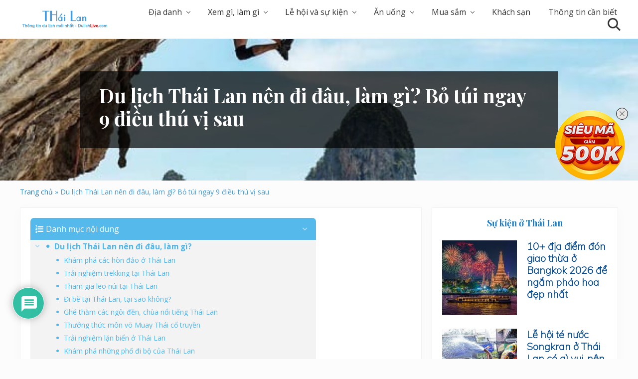

--- FILE ---
content_type: text/html; charset=UTF-8
request_url: https://dulichlive.com/thai-lan/du-lich-thai-lan-nen-di-dau-lam-gi-bo-tui-ngay-9-dieu-thu-vi-sau.html
body_size: 35221
content:
<!DOCTYPE html>
<html lang="vi">
<head >
<meta charset="UTF-8" />
<meta name="viewport" content="width=device-width, initial-scale=1" />
<meta name='robots' content='index, follow, max-image-preview:large, max-snippet:-1, max-video-preview:-1' />
	<style>img:is([sizes="auto" i], [sizes^="auto," i]) { contain-intrinsic-size: 3000px 1500px }</style>
	
	<!-- This site is optimized with the Yoast SEO plugin v25.4 - https://yoast.com/wordpress/plugins/seo/ -->
	<title>Du lịch Thái Lan nên đi đâu, làm gì? bỏ túi ngay 9 điều thú vị sau</title>
	<meta name="description" content="Đi du lịch Thái Lan nên đi đâu chơi, làm gì vui? tham khảo chia sẻ về 9 hoạt động thú vị nhất khi du lịch Thái Lan của chúng mình dưới đây nhé." />
	<link rel="canonical" href="https://dulichlive.com/thai-lan/du-lich-thai-lan-nen-di-dau-lam-gi-bo-tui-ngay-9-dieu-thu-vi-sau.html" />
	<meta property="og:locale" content="vi_VN" />
	<meta property="og:type" content="article" />
	<meta property="og:title" content="Du lịch Thái Lan nên đi đâu, làm gì? bỏ túi ngay 9 điều thú vị sau" />
	<meta property="og:description" content="Đi du lịch Thái Lan nên đi đâu chơi, làm gì vui? tham khảo chia sẻ về 9 hoạt động thú vị nhất khi du lịch Thái Lan của chúng mình dưới đây nhé." />
	<meta property="og:url" content="https://dulichlive.com/thai-lan/du-lich-thai-lan-nen-di-dau-lam-gi-bo-tui-ngay-9-dieu-thu-vi-sau.html" />
	<meta property="og:site_name" content="Thông tin, hướng dẫn, kinh nghiệm du lịch Thái Lan 2025" />
	<meta property="article:published_time" content="2023-01-07T01:24:44+00:00" />
	<meta property="article:modified_time" content="2023-12-02T10:24:24+00:00" />
	<meta property="og:image" content="https://dulichlive.com/thai-lan/wp-content/uploads/sites/4/2019/09/Den-Thai-Lan-nen-di-dau-lam-gi-Leo-nui.jpg" />
	<meta property="og:image:width" content="600" />
	<meta property="og:image:height" content="416" />
	<meta property="og:image:type" content="image/jpeg" />
	<meta name="author" content="MaiPhuong" />
	<meta name="twitter:card" content="summary_large_image" />
	<meta name="twitter:label1" content="Được viết bởi" />
	<meta name="twitter:data1" content="MaiPhuong" />
	<meta name="twitter:label2" content="Ước tính thời gian đọc" />
	<meta name="twitter:data2" content="13 phút" />
	<script type="application/ld+json" class="yoast-schema-graph">{"@context":"https://schema.org","@graph":[{"@type":"Article","@id":"https://dulichlive.com/thai-lan/du-lich-thai-lan-nen-di-dau-lam-gi-bo-tui-ngay-9-dieu-thu-vi-sau.html#article","isPartOf":{"@id":"https://dulichlive.com/thai-lan/du-lich-thai-lan-nen-di-dau-lam-gi-bo-tui-ngay-9-dieu-thu-vi-sau.html"},"author":{"name":"MaiPhuong","@id":"https://dulichlive.com/thai-lan/#/schema/person/a9906f577687480cb0b884372ca30ef9"},"headline":"Du lịch Thái Lan nên đi đâu, làm gì? Bỏ túi ngay 9 điều thú vị sau","datePublished":"2023-01-07T01:24:44+00:00","dateModified":"2023-12-02T10:24:24+00:00","mainEntityOfPage":{"@id":"https://dulichlive.com/thai-lan/du-lich-thai-lan-nen-di-dau-lam-gi-bo-tui-ngay-9-dieu-thu-vi-sau.html"},"wordCount":2959,"commentCount":0,"publisher":{"@id":"https://dulichlive.com/thai-lan/#organization"},"image":{"@id":"https://dulichlive.com/thai-lan/du-lich-thai-lan-nen-di-dau-lam-gi-bo-tui-ngay-9-dieu-thu-vi-sau.html#primaryimage"},"thumbnailUrl":"https://dulichlive.com/thai-lan/wp-content/uploads/sites/4/2019/09/Den-Thai-Lan-nen-di-dau-lam-gi-Leo-nui.jpg","keywords":["Đang ở Thái Lan","Người thích khám phá &amp; mạo hiểm"],"articleSection":["Giải trí, vui chơi ở Thái Lan","Kinh nghiệm du lịch Thái Lan"],"inLanguage":"vi","potentialAction":[{"@type":"CommentAction","name":"Comment","target":["https://dulichlive.com/thai-lan/du-lich-thai-lan-nen-di-dau-lam-gi-bo-tui-ngay-9-dieu-thu-vi-sau.html#respond"]}]},{"@type":"WebPage","@id":"https://dulichlive.com/thai-lan/du-lich-thai-lan-nen-di-dau-lam-gi-bo-tui-ngay-9-dieu-thu-vi-sau.html","url":"https://dulichlive.com/thai-lan/du-lich-thai-lan-nen-di-dau-lam-gi-bo-tui-ngay-9-dieu-thu-vi-sau.html","name":"Du lịch Thái Lan nên đi đâu, làm gì? bỏ túi ngay 9 điều thú vị sau","isPartOf":{"@id":"https://dulichlive.com/thai-lan/#website"},"primaryImageOfPage":{"@id":"https://dulichlive.com/thai-lan/du-lich-thai-lan-nen-di-dau-lam-gi-bo-tui-ngay-9-dieu-thu-vi-sau.html#primaryimage"},"image":{"@id":"https://dulichlive.com/thai-lan/du-lich-thai-lan-nen-di-dau-lam-gi-bo-tui-ngay-9-dieu-thu-vi-sau.html#primaryimage"},"thumbnailUrl":"https://dulichlive.com/thai-lan/wp-content/uploads/sites/4/2019/09/Den-Thai-Lan-nen-di-dau-lam-gi-Leo-nui.jpg","datePublished":"2023-01-07T01:24:44+00:00","dateModified":"2023-12-02T10:24:24+00:00","description":"Đi du lịch Thái Lan nên đi đâu chơi, làm gì vui? tham khảo chia sẻ về 9 hoạt động thú vị nhất khi du lịch Thái Lan của chúng mình dưới đây nhé.","breadcrumb":{"@id":"https://dulichlive.com/thai-lan/du-lich-thai-lan-nen-di-dau-lam-gi-bo-tui-ngay-9-dieu-thu-vi-sau.html#breadcrumb"},"inLanguage":"vi","potentialAction":[{"@type":"ReadAction","target":["https://dulichlive.com/thai-lan/du-lich-thai-lan-nen-di-dau-lam-gi-bo-tui-ngay-9-dieu-thu-vi-sau.html"]}]},{"@type":"ImageObject","inLanguage":"vi","@id":"https://dulichlive.com/thai-lan/du-lich-thai-lan-nen-di-dau-lam-gi-bo-tui-ngay-9-dieu-thu-vi-sau.html#primaryimage","url":"https://dulichlive.com/thai-lan/wp-content/uploads/sites/4/2019/09/Den-Thai-Lan-nen-di-dau-lam-gi-Leo-nui.jpg","contentUrl":"https://dulichlive.com/thai-lan/wp-content/uploads/sites/4/2019/09/Den-Thai-Lan-nen-di-dau-lam-gi-Leo-nui.jpg","width":600,"height":416,"caption":"Những vách núi đá vôi ở Railay luôn kích thích những tín đồ du lịch mạo hiểm"},{"@type":"BreadcrumbList","@id":"https://dulichlive.com/thai-lan/du-lich-thai-lan-nen-di-dau-lam-gi-bo-tui-ngay-9-dieu-thu-vi-sau.html#breadcrumb","itemListElement":[{"@type":"ListItem","position":1,"name":"Trang chủ","item":"https://dulichlive.com/thai-lan/"},{"@type":"ListItem","position":2,"name":"Du lịch Thái Lan nên đi đâu, làm gì? Bỏ túi ngay 9 điều thú vị sau"}]},{"@type":"WebSite","@id":"https://dulichlive.com/thai-lan/#website","url":"https://dulichlive.com/thai-lan/","name":"Thông tin, hướng dẫn, kinh nghiệm du lịch Thái Lan 2025","description":"Thông tin, hướng dẫn, kinh nghiệm du lịch Thái Lan đầy đủ &amp; chính xác nhất cho chuyến đi tiết kiệm, an toàn, trải nghiệm tốt nhất","publisher":{"@id":"https://dulichlive.com/thai-lan/#organization"},"potentialAction":[{"@type":"SearchAction","target":{"@type":"EntryPoint","urlTemplate":"https://dulichlive.com/thai-lan/?s={search_term_string}"},"query-input":{"@type":"PropertyValueSpecification","valueRequired":true,"valueName":"search_term_string"}}],"inLanguage":"vi"},{"@type":"Organization","@id":"https://dulichlive.com/thai-lan/#organization","name":"Thông tin, hướng dẫn, kinh nghiệm du lịch Thái Lan 2025","url":"https://dulichlive.com/thai-lan/","logo":{"@type":"ImageObject","inLanguage":"vi","@id":"https://dulichlive.com/thai-lan/#/schema/logo/image/","url":"https://dulichlive.com/thai-lan/wp-content/uploads/sites/4/2019/08/Du-lich-Thai-Lan-logo.png","contentUrl":"https://dulichlive.com/thai-lan/wp-content/uploads/sites/4/2019/08/Du-lich-Thai-Lan-logo.png","width":316,"height":60,"caption":"Thông tin, hướng dẫn, kinh nghiệm du lịch Thái Lan 2025"},"image":{"@id":"https://dulichlive.com/thai-lan/#/schema/logo/image/"}},{"@type":"Person","@id":"https://dulichlive.com/thai-lan/#/schema/person/a9906f577687480cb0b884372ca30ef9","name":"MaiPhuong","url":"https://dulichlive.com/thai-lan/author/maiphuong"}]}</script>
	<!-- / Yoast SEO plugin. -->


<link rel='dns-prefetch' href='//fonts.googleapis.com' />
<link rel="alternate" type="application/rss+xml" title="Dòng thông tin Thông tin, hướng dẫn, kinh nghiệm du lịch Thái Lan 2025 &raquo;" href="https://dulichlive.com/thai-lan/feed" />
<link rel="alternate" type="application/rss+xml" title="Thông tin, hướng dẫn, kinh nghiệm du lịch Thái Lan 2025 &raquo; Dòng bình luận" href="https://dulichlive.com/thai-lan/comments/feed" />
<link rel="alternate" type="application/rss+xml" title="Thông tin, hướng dẫn, kinh nghiệm du lịch Thái Lan 2025 &raquo; Du lịch Thái Lan nên đi đâu, làm gì? Bỏ túi ngay 9 điều thú vị sau Dòng bình luận" href="https://dulichlive.com/thai-lan/du-lich-thai-lan-nen-di-dau-lam-gi-bo-tui-ngay-9-dieu-thu-vi-sau.html/feed" />
<script type="text/javascript">
/* <![CDATA[ */
window._wpemojiSettings = {"baseUrl":"https:\/\/s.w.org\/images\/core\/emoji\/16.0.1\/72x72\/","ext":".png","svgUrl":"https:\/\/s.w.org\/images\/core\/emoji\/16.0.1\/svg\/","svgExt":".svg","source":{"concatemoji":"https:\/\/dulichlive.com\/thai-lan\/wp-includes\/js\/wp-emoji-release.min.js?ver=6.8.3"}};
/*! This file is auto-generated */
!function(s,n){var o,i,e;function c(e){try{var t={supportTests:e,timestamp:(new Date).valueOf()};sessionStorage.setItem(o,JSON.stringify(t))}catch(e){}}function p(e,t,n){e.clearRect(0,0,e.canvas.width,e.canvas.height),e.fillText(t,0,0);var t=new Uint32Array(e.getImageData(0,0,e.canvas.width,e.canvas.height).data),a=(e.clearRect(0,0,e.canvas.width,e.canvas.height),e.fillText(n,0,0),new Uint32Array(e.getImageData(0,0,e.canvas.width,e.canvas.height).data));return t.every(function(e,t){return e===a[t]})}function u(e,t){e.clearRect(0,0,e.canvas.width,e.canvas.height),e.fillText(t,0,0);for(var n=e.getImageData(16,16,1,1),a=0;a<n.data.length;a++)if(0!==n.data[a])return!1;return!0}function f(e,t,n,a){switch(t){case"flag":return n(e,"\ud83c\udff3\ufe0f\u200d\u26a7\ufe0f","\ud83c\udff3\ufe0f\u200b\u26a7\ufe0f")?!1:!n(e,"\ud83c\udde8\ud83c\uddf6","\ud83c\udde8\u200b\ud83c\uddf6")&&!n(e,"\ud83c\udff4\udb40\udc67\udb40\udc62\udb40\udc65\udb40\udc6e\udb40\udc67\udb40\udc7f","\ud83c\udff4\u200b\udb40\udc67\u200b\udb40\udc62\u200b\udb40\udc65\u200b\udb40\udc6e\u200b\udb40\udc67\u200b\udb40\udc7f");case"emoji":return!a(e,"\ud83e\udedf")}return!1}function g(e,t,n,a){var r="undefined"!=typeof WorkerGlobalScope&&self instanceof WorkerGlobalScope?new OffscreenCanvas(300,150):s.createElement("canvas"),o=r.getContext("2d",{willReadFrequently:!0}),i=(o.textBaseline="top",o.font="600 32px Arial",{});return e.forEach(function(e){i[e]=t(o,e,n,a)}),i}function t(e){var t=s.createElement("script");t.src=e,t.defer=!0,s.head.appendChild(t)}"undefined"!=typeof Promise&&(o="wpEmojiSettingsSupports",i=["flag","emoji"],n.supports={everything:!0,everythingExceptFlag:!0},e=new Promise(function(e){s.addEventListener("DOMContentLoaded",e,{once:!0})}),new Promise(function(t){var n=function(){try{var e=JSON.parse(sessionStorage.getItem(o));if("object"==typeof e&&"number"==typeof e.timestamp&&(new Date).valueOf()<e.timestamp+604800&&"object"==typeof e.supportTests)return e.supportTests}catch(e){}return null}();if(!n){if("undefined"!=typeof Worker&&"undefined"!=typeof OffscreenCanvas&&"undefined"!=typeof URL&&URL.createObjectURL&&"undefined"!=typeof Blob)try{var e="postMessage("+g.toString()+"("+[JSON.stringify(i),f.toString(),p.toString(),u.toString()].join(",")+"));",a=new Blob([e],{type:"text/javascript"}),r=new Worker(URL.createObjectURL(a),{name:"wpTestEmojiSupports"});return void(r.onmessage=function(e){c(n=e.data),r.terminate(),t(n)})}catch(e){}c(n=g(i,f,p,u))}t(n)}).then(function(e){for(var t in e)n.supports[t]=e[t],n.supports.everything=n.supports.everything&&n.supports[t],"flag"!==t&&(n.supports.everythingExceptFlag=n.supports.everythingExceptFlag&&n.supports[t]);n.supports.everythingExceptFlag=n.supports.everythingExceptFlag&&!n.supports.flag,n.DOMReady=!1,n.readyCallback=function(){n.DOMReady=!0}}).then(function(){return e}).then(function(){var e;n.supports.everything||(n.readyCallback(),(e=n.source||{}).concatemoji?t(e.concatemoji):e.wpemoji&&e.twemoji&&(t(e.twemoji),t(e.wpemoji)))}))}((window,document),window._wpemojiSettings);
/* ]]> */
</script>
<style id='wp-emoji-styles-inline-css' type='text/css'>

	img.wp-smiley, img.emoji {
		display: inline !important;
		border: none !important;
		box-shadow: none !important;
		height: 1em !important;
		width: 1em !important;
		margin: 0 0.07em !important;
		vertical-align: -0.1em !important;
		background: none !important;
		padding: 0 !important;
	}
</style>
<link rel='stylesheet' id='wp-block-library-css' href='https://dulichlive.com/thai-lan/wp-includes/css/dist/block-library/style.min.css?ver=6.8.3' type='text/css' media='all' />
<style id='classic-theme-styles-inline-css' type='text/css'>
/*! This file is auto-generated */
.wp-block-button__link{color:#fff;background-color:#32373c;border-radius:9999px;box-shadow:none;text-decoration:none;padding:calc(.667em + 2px) calc(1.333em + 2px);font-size:1.125em}.wp-block-file__button{background:#32373c;color:#fff;text-decoration:none}
</style>
<style id='global-styles-inline-css' type='text/css'>
:root{--wp--preset--aspect-ratio--square: 1;--wp--preset--aspect-ratio--4-3: 4/3;--wp--preset--aspect-ratio--3-4: 3/4;--wp--preset--aspect-ratio--3-2: 3/2;--wp--preset--aspect-ratio--2-3: 2/3;--wp--preset--aspect-ratio--16-9: 16/9;--wp--preset--aspect-ratio--9-16: 9/16;--wp--preset--color--black: #000000;--wp--preset--color--cyan-bluish-gray: #abb8c3;--wp--preset--color--white: #ffffff;--wp--preset--color--pale-pink: #f78da7;--wp--preset--color--vivid-red: #cf2e2e;--wp--preset--color--luminous-vivid-orange: #ff6900;--wp--preset--color--luminous-vivid-amber: #fcb900;--wp--preset--color--light-green-cyan: #7bdcb5;--wp--preset--color--vivid-green-cyan: #00d084;--wp--preset--color--pale-cyan-blue: #8ed1fc;--wp--preset--color--vivid-cyan-blue: #0693e3;--wp--preset--color--vivid-purple: #9b51e0;--wp--preset--gradient--vivid-cyan-blue-to-vivid-purple: linear-gradient(135deg,rgba(6,147,227,1) 0%,rgb(155,81,224) 100%);--wp--preset--gradient--light-green-cyan-to-vivid-green-cyan: linear-gradient(135deg,rgb(122,220,180) 0%,rgb(0,208,130) 100%);--wp--preset--gradient--luminous-vivid-amber-to-luminous-vivid-orange: linear-gradient(135deg,rgba(252,185,0,1) 0%,rgba(255,105,0,1) 100%);--wp--preset--gradient--luminous-vivid-orange-to-vivid-red: linear-gradient(135deg,rgba(255,105,0,1) 0%,rgb(207,46,46) 100%);--wp--preset--gradient--very-light-gray-to-cyan-bluish-gray: linear-gradient(135deg,rgb(238,238,238) 0%,rgb(169,184,195) 100%);--wp--preset--gradient--cool-to-warm-spectrum: linear-gradient(135deg,rgb(74,234,220) 0%,rgb(151,120,209) 20%,rgb(207,42,186) 40%,rgb(238,44,130) 60%,rgb(251,105,98) 80%,rgb(254,248,76) 100%);--wp--preset--gradient--blush-light-purple: linear-gradient(135deg,rgb(255,206,236) 0%,rgb(152,150,240) 100%);--wp--preset--gradient--blush-bordeaux: linear-gradient(135deg,rgb(254,205,165) 0%,rgb(254,45,45) 50%,rgb(107,0,62) 100%);--wp--preset--gradient--luminous-dusk: linear-gradient(135deg,rgb(255,203,112) 0%,rgb(199,81,192) 50%,rgb(65,88,208) 100%);--wp--preset--gradient--pale-ocean: linear-gradient(135deg,rgb(255,245,203) 0%,rgb(182,227,212) 50%,rgb(51,167,181) 100%);--wp--preset--gradient--electric-grass: linear-gradient(135deg,rgb(202,248,128) 0%,rgb(113,206,126) 100%);--wp--preset--gradient--midnight: linear-gradient(135deg,rgb(2,3,129) 0%,rgb(40,116,252) 100%);--wp--preset--font-size--small: 13px;--wp--preset--font-size--medium: 20px;--wp--preset--font-size--large: 36px;--wp--preset--font-size--x-large: 42px;--wp--preset--spacing--20: 0.44rem;--wp--preset--spacing--30: 0.67rem;--wp--preset--spacing--40: 1rem;--wp--preset--spacing--50: 1.5rem;--wp--preset--spacing--60: 2.25rem;--wp--preset--spacing--70: 3.38rem;--wp--preset--spacing--80: 5.06rem;--wp--preset--shadow--natural: 6px 6px 9px rgba(0, 0, 0, 0.2);--wp--preset--shadow--deep: 12px 12px 50px rgba(0, 0, 0, 0.4);--wp--preset--shadow--sharp: 6px 6px 0px rgba(0, 0, 0, 0.2);--wp--preset--shadow--outlined: 6px 6px 0px -3px rgba(255, 255, 255, 1), 6px 6px rgba(0, 0, 0, 1);--wp--preset--shadow--crisp: 6px 6px 0px rgba(0, 0, 0, 1);}:where(.is-layout-flex){gap: 0.5em;}:where(.is-layout-grid){gap: 0.5em;}body .is-layout-flex{display: flex;}.is-layout-flex{flex-wrap: wrap;align-items: center;}.is-layout-flex > :is(*, div){margin: 0;}body .is-layout-grid{display: grid;}.is-layout-grid > :is(*, div){margin: 0;}:where(.wp-block-columns.is-layout-flex){gap: 2em;}:where(.wp-block-columns.is-layout-grid){gap: 2em;}:where(.wp-block-post-template.is-layout-flex){gap: 1.25em;}:where(.wp-block-post-template.is-layout-grid){gap: 1.25em;}.has-black-color{color: var(--wp--preset--color--black) !important;}.has-cyan-bluish-gray-color{color: var(--wp--preset--color--cyan-bluish-gray) !important;}.has-white-color{color: var(--wp--preset--color--white) !important;}.has-pale-pink-color{color: var(--wp--preset--color--pale-pink) !important;}.has-vivid-red-color{color: var(--wp--preset--color--vivid-red) !important;}.has-luminous-vivid-orange-color{color: var(--wp--preset--color--luminous-vivid-orange) !important;}.has-luminous-vivid-amber-color{color: var(--wp--preset--color--luminous-vivid-amber) !important;}.has-light-green-cyan-color{color: var(--wp--preset--color--light-green-cyan) !important;}.has-vivid-green-cyan-color{color: var(--wp--preset--color--vivid-green-cyan) !important;}.has-pale-cyan-blue-color{color: var(--wp--preset--color--pale-cyan-blue) !important;}.has-vivid-cyan-blue-color{color: var(--wp--preset--color--vivid-cyan-blue) !important;}.has-vivid-purple-color{color: var(--wp--preset--color--vivid-purple) !important;}.has-black-background-color{background-color: var(--wp--preset--color--black) !important;}.has-cyan-bluish-gray-background-color{background-color: var(--wp--preset--color--cyan-bluish-gray) !important;}.has-white-background-color{background-color: var(--wp--preset--color--white) !important;}.has-pale-pink-background-color{background-color: var(--wp--preset--color--pale-pink) !important;}.has-vivid-red-background-color{background-color: var(--wp--preset--color--vivid-red) !important;}.has-luminous-vivid-orange-background-color{background-color: var(--wp--preset--color--luminous-vivid-orange) !important;}.has-luminous-vivid-amber-background-color{background-color: var(--wp--preset--color--luminous-vivid-amber) !important;}.has-light-green-cyan-background-color{background-color: var(--wp--preset--color--light-green-cyan) !important;}.has-vivid-green-cyan-background-color{background-color: var(--wp--preset--color--vivid-green-cyan) !important;}.has-pale-cyan-blue-background-color{background-color: var(--wp--preset--color--pale-cyan-blue) !important;}.has-vivid-cyan-blue-background-color{background-color: var(--wp--preset--color--vivid-cyan-blue) !important;}.has-vivid-purple-background-color{background-color: var(--wp--preset--color--vivid-purple) !important;}.has-black-border-color{border-color: var(--wp--preset--color--black) !important;}.has-cyan-bluish-gray-border-color{border-color: var(--wp--preset--color--cyan-bluish-gray) !important;}.has-white-border-color{border-color: var(--wp--preset--color--white) !important;}.has-pale-pink-border-color{border-color: var(--wp--preset--color--pale-pink) !important;}.has-vivid-red-border-color{border-color: var(--wp--preset--color--vivid-red) !important;}.has-luminous-vivid-orange-border-color{border-color: var(--wp--preset--color--luminous-vivid-orange) !important;}.has-luminous-vivid-amber-border-color{border-color: var(--wp--preset--color--luminous-vivid-amber) !important;}.has-light-green-cyan-border-color{border-color: var(--wp--preset--color--light-green-cyan) !important;}.has-vivid-green-cyan-border-color{border-color: var(--wp--preset--color--vivid-green-cyan) !important;}.has-pale-cyan-blue-border-color{border-color: var(--wp--preset--color--pale-cyan-blue) !important;}.has-vivid-cyan-blue-border-color{border-color: var(--wp--preset--color--vivid-cyan-blue) !important;}.has-vivid-purple-border-color{border-color: var(--wp--preset--color--vivid-purple) !important;}.has-vivid-cyan-blue-to-vivid-purple-gradient-background{background: var(--wp--preset--gradient--vivid-cyan-blue-to-vivid-purple) !important;}.has-light-green-cyan-to-vivid-green-cyan-gradient-background{background: var(--wp--preset--gradient--light-green-cyan-to-vivid-green-cyan) !important;}.has-luminous-vivid-amber-to-luminous-vivid-orange-gradient-background{background: var(--wp--preset--gradient--luminous-vivid-amber-to-luminous-vivid-orange) !important;}.has-luminous-vivid-orange-to-vivid-red-gradient-background{background: var(--wp--preset--gradient--luminous-vivid-orange-to-vivid-red) !important;}.has-very-light-gray-to-cyan-bluish-gray-gradient-background{background: var(--wp--preset--gradient--very-light-gray-to-cyan-bluish-gray) !important;}.has-cool-to-warm-spectrum-gradient-background{background: var(--wp--preset--gradient--cool-to-warm-spectrum) !important;}.has-blush-light-purple-gradient-background{background: var(--wp--preset--gradient--blush-light-purple) !important;}.has-blush-bordeaux-gradient-background{background: var(--wp--preset--gradient--blush-bordeaux) !important;}.has-luminous-dusk-gradient-background{background: var(--wp--preset--gradient--luminous-dusk) !important;}.has-pale-ocean-gradient-background{background: var(--wp--preset--gradient--pale-ocean) !important;}.has-electric-grass-gradient-background{background: var(--wp--preset--gradient--electric-grass) !important;}.has-midnight-gradient-background{background: var(--wp--preset--gradient--midnight) !important;}.has-small-font-size{font-size: var(--wp--preset--font-size--small) !important;}.has-medium-font-size{font-size: var(--wp--preset--font-size--medium) !important;}.has-large-font-size{font-size: var(--wp--preset--font-size--large) !important;}.has-x-large-font-size{font-size: var(--wp--preset--font-size--x-large) !important;}
:where(.wp-block-post-template.is-layout-flex){gap: 1.25em;}:where(.wp-block-post-template.is-layout-grid){gap: 1.25em;}
:where(.wp-block-columns.is-layout-flex){gap: 2em;}:where(.wp-block-columns.is-layout-grid){gap: 2em;}
:root :where(.wp-block-pullquote){font-size: 1.5em;line-height: 1.6;}
</style>
<link rel='stylesheet' id='ppress-frontend-css' href='https://dulichlive.com/thai-lan/wp-content/plugins/wp-user-avatar/assets/css/frontend.min.css?ver=4.16.2' type='text/css' media='all' />
<link rel='stylesheet' id='ppress-flatpickr-css' href='https://dulichlive.com/thai-lan/wp-content/plugins/wp-user-avatar/assets/flatpickr/flatpickr.min.css?ver=4.16.2' type='text/css' media='all' />
<link rel='stylesheet' id='ppress-select2-css' href='https://dulichlive.com/thai-lan/wp-content/plugins/wp-user-avatar/assets/select2/select2.min.css?ver=6.8.3' type='text/css' media='all' />
<link rel='stylesheet' id='crp-style-text-only-css' href='https://dulichlive.com/thai-lan/wp-content/plugins/contextual-related-posts/css/text-only.min.css?ver=4.0.3' type='text/css' media='all' />
<link rel='stylesheet' id='maitheme-google-fonts-css' href='//fonts.googleapis.com/css?family=Muli%3A200%2C200i%7COpen+Sans%3A300%2C300i%2C400%2C400i%2C700%2C700i%7CPlayfair+Display%3A700%2C700i&#038;ver=1.1.0' type='text/css' media='all' />
<link rel='stylesheet' id='mai-theme-engine-css' href='https://dulichlive.com/thai-lan/wp-content/plugins/mai-theme-engine/assets/css/mai-theme.min.css?ver=1.13.1' type='text/css' media='all' />
<link rel='stylesheet' id='flexington-css' href='https://dulichlive.com/thai-lan/wp-content/plugins/mai-theme-engine/assets/css/flexington.min.css?ver=2.5.0' type='text/css' media='all' />
<link rel='stylesheet' id='wpdiscuz-frontend-css-css' href='https://dulichlive.com/thai-lan/wp-content/plugins/wpdiscuz/themes/default/style.css?ver=7.6.33' type='text/css' media='all' />
<style id='wpdiscuz-frontend-css-inline-css' type='text/css'>
 #wpdcom .wpd-blog-administrator .wpd-comment-label{color:#ffffff;background-color:#00B38F;border:none}#wpdcom .wpd-blog-administrator .wpd-comment-author, #wpdcom .wpd-blog-administrator .wpd-comment-author a{color:#00B38F}#wpdcom.wpd-layout-1 .wpd-comment .wpd-blog-administrator .wpd-avatar img{border-color:#00B38F}#wpdcom.wpd-layout-2 .wpd-comment.wpd-reply .wpd-comment-wrap.wpd-blog-administrator{border-left:3px solid #00B38F}#wpdcom.wpd-layout-2 .wpd-comment .wpd-blog-administrator .wpd-avatar img{border-bottom-color:#00B38F}#wpdcom.wpd-layout-3 .wpd-blog-administrator .wpd-comment-subheader{border-top:1px dashed #00B38F}#wpdcom.wpd-layout-3 .wpd-reply .wpd-blog-administrator .wpd-comment-right{border-left:1px solid #00B38F}#wpdcom .wpd-blog-editor .wpd-comment-label{color:#ffffff;background-color:#00B38F;border:none}#wpdcom .wpd-blog-editor .wpd-comment-author, #wpdcom .wpd-blog-editor .wpd-comment-author a{color:#00B38F}#wpdcom.wpd-layout-1 .wpd-comment .wpd-blog-editor .wpd-avatar img{border-color:#00B38F}#wpdcom.wpd-layout-2 .wpd-comment.wpd-reply .wpd-comment-wrap.wpd-blog-editor{border-left:3px solid #00B38F}#wpdcom.wpd-layout-2 .wpd-comment .wpd-blog-editor .wpd-avatar img{border-bottom-color:#00B38F}#wpdcom.wpd-layout-3 .wpd-blog-editor .wpd-comment-subheader{border-top:1px dashed #00B38F}#wpdcom.wpd-layout-3 .wpd-reply .wpd-blog-editor .wpd-comment-right{border-left:1px solid #00B38F}#wpdcom .wpd-blog-author .wpd-comment-label{color:#ffffff;background-color:#00B38F;border:none}#wpdcom .wpd-blog-author .wpd-comment-author, #wpdcom .wpd-blog-author .wpd-comment-author a{color:#00B38F}#wpdcom.wpd-layout-1 .wpd-comment .wpd-blog-author .wpd-avatar img{border-color:#00B38F}#wpdcom.wpd-layout-2 .wpd-comment .wpd-blog-author .wpd-avatar img{border-bottom-color:#00B38F}#wpdcom.wpd-layout-3 .wpd-blog-author .wpd-comment-subheader{border-top:1px dashed #00B38F}#wpdcom.wpd-layout-3 .wpd-reply .wpd-blog-author .wpd-comment-right{border-left:1px solid #00B38F}#wpdcom .wpd-blog-contributor .wpd-comment-label{color:#ffffff;background-color:#00B38F;border:none}#wpdcom .wpd-blog-contributor .wpd-comment-author, #wpdcom .wpd-blog-contributor .wpd-comment-author a{color:#00B38F}#wpdcom.wpd-layout-1 .wpd-comment .wpd-blog-contributor .wpd-avatar img{border-color:#00B38F}#wpdcom.wpd-layout-2 .wpd-comment .wpd-blog-contributor .wpd-avatar img{border-bottom-color:#00B38F}#wpdcom.wpd-layout-3 .wpd-blog-contributor .wpd-comment-subheader{border-top:1px dashed #00B38F}#wpdcom.wpd-layout-3 .wpd-reply .wpd-blog-contributor .wpd-comment-right{border-left:1px solid #00B38F}#wpdcom .wpd-blog-subscriber .wpd-comment-label{color:#ffffff;background-color:#00B38F;border:none}#wpdcom .wpd-blog-subscriber .wpd-comment-author, #wpdcom .wpd-blog-subscriber .wpd-comment-author a{color:#00B38F}#wpdcom.wpd-layout-2 .wpd-comment .wpd-blog-subscriber .wpd-avatar img{border-bottom-color:#00B38F}#wpdcom.wpd-layout-3 .wpd-blog-subscriber .wpd-comment-subheader{border-top:1px dashed #00B38F}#wpdcom .wpd-blog-wpseo_manager .wpd-comment-label{color:#ffffff;background-color:#00B38F;border:none}#wpdcom .wpd-blog-wpseo_manager .wpd-comment-author, #wpdcom .wpd-blog-wpseo_manager .wpd-comment-author a{color:#00B38F}#wpdcom.wpd-layout-1 .wpd-comment .wpd-blog-wpseo_manager .wpd-avatar img{border-color:#00B38F}#wpdcom.wpd-layout-2 .wpd-comment .wpd-blog-wpseo_manager .wpd-avatar img{border-bottom-color:#00B38F}#wpdcom.wpd-layout-3 .wpd-blog-wpseo_manager .wpd-comment-subheader{border-top:1px dashed #00B38F}#wpdcom.wpd-layout-3 .wpd-reply .wpd-blog-wpseo_manager .wpd-comment-right{border-left:1px solid #00B38F}#wpdcom .wpd-blog-wpseo_editor .wpd-comment-label{color:#ffffff;background-color:#00B38F;border:none}#wpdcom .wpd-blog-wpseo_editor .wpd-comment-author, #wpdcom .wpd-blog-wpseo_editor .wpd-comment-author a{color:#00B38F}#wpdcom.wpd-layout-1 .wpd-comment .wpd-blog-wpseo_editor .wpd-avatar img{border-color:#00B38F}#wpdcom.wpd-layout-2 .wpd-comment .wpd-blog-wpseo_editor .wpd-avatar img{border-bottom-color:#00B38F}#wpdcom.wpd-layout-3 .wpd-blog-wpseo_editor .wpd-comment-subheader{border-top:1px dashed #00B38F}#wpdcom.wpd-layout-3 .wpd-reply .wpd-blog-wpseo_editor .wpd-comment-right{border-left:1px solid #00B38F}#wpdcom .wpd-blog-post_author .wpd-comment-label{color:#ffffff;background-color:#00B38F;border:none}#wpdcom .wpd-blog-post_author .wpd-comment-author, #wpdcom .wpd-blog-post_author .wpd-comment-author a{color:#00B38F}#wpdcom .wpd-blog-post_author .wpd-avatar img{border-color:#00B38F}#wpdcom.wpd-layout-1 .wpd-comment .wpd-blog-post_author .wpd-avatar img{border-color:#00B38F}#wpdcom.wpd-layout-2 .wpd-comment.wpd-reply .wpd-comment-wrap.wpd-blog-post_author{border-left:3px solid #00B38F}#wpdcom.wpd-layout-2 .wpd-comment .wpd-blog-post_author .wpd-avatar img{border-bottom-color:#00B38F}#wpdcom.wpd-layout-3 .wpd-blog-post_author .wpd-comment-subheader{border-top:1px dashed #00B38F}#wpdcom.wpd-layout-3 .wpd-reply .wpd-blog-post_author .wpd-comment-right{border-left:1px solid #00B38F}#wpdcom .wpd-blog-guest .wpd-comment-label{color:#ffffff;background-color:#00B38F;border:none}#wpdcom .wpd-blog-guest .wpd-comment-author, #wpdcom .wpd-blog-guest .wpd-comment-author a{color:#00B38F}#wpdcom.wpd-layout-3 .wpd-blog-guest .wpd-comment-subheader{border-top:1px dashed #00B38F}#comments, #respond, .comments-area, #wpdcom{}#wpdcom .ql-editor > *{color:#777777}#wpdcom .ql-editor::before{}#wpdcom .ql-toolbar{border:1px solid #DDDDDD;border-top:none}#wpdcom .ql-container{border:1px solid #DDDDDD;border-bottom:none}#wpdcom .wpd-form-row .wpdiscuz-item input[type="text"], #wpdcom .wpd-form-row .wpdiscuz-item input[type="email"], #wpdcom .wpd-form-row .wpdiscuz-item input[type="url"], #wpdcom .wpd-form-row .wpdiscuz-item input[type="color"], #wpdcom .wpd-form-row .wpdiscuz-item input[type="date"], #wpdcom .wpd-form-row .wpdiscuz-item input[type="datetime"], #wpdcom .wpd-form-row .wpdiscuz-item input[type="datetime-local"], #wpdcom .wpd-form-row .wpdiscuz-item input[type="month"], #wpdcom .wpd-form-row .wpdiscuz-item input[type="number"], #wpdcom .wpd-form-row .wpdiscuz-item input[type="time"], #wpdcom textarea, #wpdcom select{border:1px solid #DDDDDD;color:#777777}#wpdcom .wpd-form-row .wpdiscuz-item textarea{border:1px solid #DDDDDD}#wpdcom input::placeholder, #wpdcom textarea::placeholder, #wpdcom input::-moz-placeholder, #wpdcom textarea::-webkit-input-placeholder{}#wpdcom .wpd-comment-text{color:#777777}#wpdcom .wpd-thread-head .wpd-thread-info{border-bottom:2px solid #00B38F}#wpdcom .wpd-thread-head .wpd-thread-info.wpd-reviews-tab svg{fill:#00B38F}#wpdcom .wpd-thread-head .wpdiscuz-user-settings{border-bottom:2px solid #00B38F}#wpdcom .wpd-thread-head .wpdiscuz-user-settings:hover{color:#00B38F}#wpdcom .wpd-comment .wpd-follow-link:hover{color:#00B38F}#wpdcom .wpd-comment-status .wpd-sticky{color:#00B38F}#wpdcom .wpd-thread-filter .wpdf-active{color:#00B38F;border-bottom-color:#00B38F}#wpdcom .wpd-comment-info-bar{border:1px dashed #33c3a6;background:#e6f8f4}#wpdcom .wpd-comment-info-bar .wpd-current-view i{color:#00B38F}#wpdcom .wpd-filter-view-all:hover{background:#00B38F}#wpdcom .wpdiscuz-item .wpdiscuz-rating > label{color:#DDDDDD}#wpdcom .wpdiscuz-item .wpdiscuz-rating:not(:checked) > label:hover, .wpdiscuz-rating:not(:checked) > label:hover ~ label{}#wpdcom .wpdiscuz-item .wpdiscuz-rating > input ~ label:hover, #wpdcom .wpdiscuz-item .wpdiscuz-rating > input:not(:checked) ~ label:hover ~ label, #wpdcom .wpdiscuz-item .wpdiscuz-rating > input:not(:checked) ~ label:hover ~ label{color:#FFED85}#wpdcom .wpdiscuz-item .wpdiscuz-rating > input:checked ~ label:hover, #wpdcom .wpdiscuz-item .wpdiscuz-rating > input:checked ~ label:hover, #wpdcom .wpdiscuz-item .wpdiscuz-rating > label:hover ~ input:checked ~ label, #wpdcom .wpdiscuz-item .wpdiscuz-rating > input:checked + label:hover ~ label, #wpdcom .wpdiscuz-item .wpdiscuz-rating > input:checked ~ label:hover ~ label, .wpd-custom-field .wcf-active-star, #wpdcom .wpdiscuz-item .wpdiscuz-rating > input:checked ~ label{color:#FFD700}#wpd-post-rating .wpd-rating-wrap .wpd-rating-stars svg .wpd-star{fill:#DDDDDD}#wpd-post-rating .wpd-rating-wrap .wpd-rating-stars svg .wpd-active{fill:#FFD700}#wpd-post-rating .wpd-rating-wrap .wpd-rate-starts svg .wpd-star{fill:#DDDDDD}#wpd-post-rating .wpd-rating-wrap .wpd-rate-starts:hover svg .wpd-star{fill:#FFED85}#wpd-post-rating.wpd-not-rated .wpd-rating-wrap .wpd-rate-starts svg:hover ~ svg .wpd-star{fill:#DDDDDD}.wpdiscuz-post-rating-wrap .wpd-rating .wpd-rating-wrap .wpd-rating-stars svg .wpd-star{fill:#DDDDDD}.wpdiscuz-post-rating-wrap .wpd-rating .wpd-rating-wrap .wpd-rating-stars svg .wpd-active{fill:#FFD700}#wpdcom .wpd-comment .wpd-follow-active{color:#ff7a00}#wpdcom .page-numbers{color:#555;border:#555 1px solid}#wpdcom span.current{background:#555}#wpdcom.wpd-layout-1 .wpd-new-loaded-comment > .wpd-comment-wrap > .wpd-comment-right{background:#FFFAD6}#wpdcom.wpd-layout-2 .wpd-new-loaded-comment.wpd-comment > .wpd-comment-wrap > .wpd-comment-right{background:#FFFAD6}#wpdcom.wpd-layout-2 .wpd-new-loaded-comment.wpd-comment.wpd-reply > .wpd-comment-wrap > .wpd-comment-right{background:transparent}#wpdcom.wpd-layout-2 .wpd-new-loaded-comment.wpd-comment.wpd-reply > .wpd-comment-wrap{background:#FFFAD6}#wpdcom.wpd-layout-3 .wpd-new-loaded-comment.wpd-comment > .wpd-comment-wrap > .wpd-comment-right{background:#FFFAD6}#wpdcom .wpd-follow:hover i, #wpdcom .wpd-unfollow:hover i, #wpdcom .wpd-comment .wpd-follow-active:hover i{color:#00B38F}#wpdcom .wpdiscuz-readmore{cursor:pointer;color:#00B38F}.wpd-custom-field .wcf-pasiv-star, #wpcomm .wpdiscuz-item .wpdiscuz-rating > label{color:#DDDDDD}.wpd-wrapper .wpd-list-item.wpd-active{border-top:3px solid #00B38F}#wpdcom.wpd-layout-2 .wpd-comment.wpd-reply.wpd-unapproved-comment .wpd-comment-wrap{border-left:3px solid #FFFAD6}#wpdcom.wpd-layout-3 .wpd-comment.wpd-reply.wpd-unapproved-comment .wpd-comment-right{border-left:1px solid #FFFAD6}#wpdcom .wpd-prim-button{background-color:#555555;color:#FFFFFF}#wpdcom .wpd_label__check i.wpdicon-on{color:#555555;border:1px solid #aaaaaa}#wpd-bubble-wrapper #wpd-bubble-all-comments-count{color:#1DB99A}#wpd-bubble-wrapper > div{background-color:#1DB99A}#wpd-bubble-wrapper > #wpd-bubble #wpd-bubble-add-message{background-color:#1DB99A}#wpd-bubble-wrapper > #wpd-bubble #wpd-bubble-add-message::before{border-left-color:#1DB99A;border-right-color:#1DB99A}#wpd-bubble-wrapper.wpd-right-corner > #wpd-bubble #wpd-bubble-add-message::before{border-left-color:#1DB99A;border-right-color:#1DB99A}.wpd-inline-icon-wrapper path.wpd-inline-icon-first{fill:#1DB99A}.wpd-inline-icon-count{background-color:#1DB99A}.wpd-inline-icon-count::before{border-right-color:#1DB99A}.wpd-inline-form-wrapper::before{border-bottom-color:#1DB99A}.wpd-inline-form-question{background-color:#1DB99A}.wpd-inline-form{background-color:#1DB99A}.wpd-last-inline-comments-wrapper{border-color:#1DB99A}.wpd-last-inline-comments-wrapper::before{border-bottom-color:#1DB99A}.wpd-last-inline-comments-wrapper .wpd-view-all-inline-comments{background:#1DB99A}.wpd-last-inline-comments-wrapper .wpd-view-all-inline-comments:hover,.wpd-last-inline-comments-wrapper .wpd-view-all-inline-comments:active,.wpd-last-inline-comments-wrapper .wpd-view-all-inline-comments:focus{background-color:#1DB99A}#wpdcom .ql-snow .ql-tooltip[data-mode="link"]::before{content:"Nhập link:"}#wpdcom .ql-snow .ql-tooltip.ql-editing a.ql-action::after{content:"Lưu"}.comments-area{width:auto;margin:0 auto}
</style>
<link rel='stylesheet' id='wpdiscuz-fa-css' href='https://dulichlive.com/thai-lan/wp-content/plugins/wpdiscuz/assets/third-party/font-awesome-5.13.0/css/fa.min.css?ver=7.6.33' type='text/css' media='all' />
<link rel='stylesheet' id='wpdiscuz-combo-css-css' href='https://dulichlive.com/thai-lan/wp-content/plugins/wpdiscuz/assets/css/wpdiscuz-combo.min.css?ver=6.8.3' type='text/css' media='all' />
<link rel='stylesheet' id='fixedtoc-style-css' href='https://dulichlive.com/thai-lan/wp-content/plugins/fixed-toc/frontend/assets/css/ftoc.min.css?ver=6.8.3' type='text/css' media='all' />
<style id='fixedtoc-style-inline-css' type='text/css'>
.ftwp-in-post#ftwp-container-outer { height: auto; } #ftwp-container.ftwp-wrap #ftwp-contents { width: 300px; height: 400px; font-size: 0px; } .ftwp-in-post#ftwp-container-outer #ftwp-contents { height: auto; } #ftwp-container.ftwp-wrap #ftwp-trigger { width: 50px; height: 50px; font-size: 30px; } #ftwp-container #ftwp-trigger.ftwp-border-thin { font-size: 29.5px; } #ftwp-container.ftwp-wrap #ftwp-header { font-size: 16px; font-family: inherit; } #ftwp-container.ftwp-wrap #ftwp-header-title { font-weight: normal; } #ftwp-container.ftwp-wrap #ftwp-list { font-size: 14px; font-family: inherit; } #ftwp-container.ftwp-wrap #ftwp-list .ftwp-anchor::before { font-size: 5.6px; } #ftwp-container #ftwp-list.ftwp-strong-first>.ftwp-item>.ftwp-anchor .ftwp-text { font-size: 15.4px; } #ftwp-container.ftwp-wrap #ftwp-list.ftwp-strong-first>.ftwp-item>.ftwp-anchor::before { font-size: 7px; } #ftwp-container.ftwp-wrap #ftwp-trigger { color: #479ad9; background: rgba(232,232,232,0.95); } #ftwp-container.ftwp-wrap #ftwp-trigger { border-color: rgba(181,181,181,0.95); } #ftwp-container.ftwp-wrap #ftwp-header { color: #ffffff; background: rgba(77,182,234,0.95); } #ftwp-container.ftwp-wrap #ftwp-contents:hover #ftwp-header { background: #4db6ea; } #ftwp-container.ftwp-wrap #ftwp-list { color: #4db6ea; background: rgba(243,243,243,0.95); } #ftwp-container.ftwp-wrap #ftwp-contents:hover #ftwp-list { background: #f3f3f3; } #ftwp-container.ftwp-wrap #ftwp-list .ftwp-anchor:hover { color: #479ad9; } #ftwp-container.ftwp-wrap #ftwp-list .ftwp-anchor:focus, #ftwp-container.ftwp-wrap #ftwp-list .ftwp-active, #ftwp-container.ftwp-wrap #ftwp-list .ftwp-active:hover { color: #fff; } #ftwp-container.ftwp-wrap #ftwp-list .ftwp-text::before { background: rgba(71,154,217,0.95); } .ftwp-heading-target::before { background: rgba(71,154,217,0.95); }
#ftwp-container-outer.ftwp-in-post.ftwp-float-none { width: 75%; } @media only screen and (max-width: 600px), { #ftwp-container-outer.ftwp-in-post.ftwp-float-none { width: 100%; } }
</style>
<link rel='stylesheet' id='mai-lifestyle-pro-css' href='https://dulichlive.com/thai-lan/wp-content/themes/mai-lifestyle-pro/style.css?ver=1.1.0.71920201308' type='text/css' media='all' />
<script type="text/javascript" src="https://dulichlive.com/thai-lan/wp-includes/js/jquery/jquery.min.js?ver=3.7.1" id="jquery-core-js"></script>
<script type="text/javascript" src="https://dulichlive.com/thai-lan/wp-includes/js/jquery/jquery-migrate.min.js?ver=3.4.1" id="jquery-migrate-js"></script>
<script type="text/javascript" src="https://dulichlive.com/thai-lan/wp-content/plugins/wp-user-avatar/assets/flatpickr/flatpickr.min.js?ver=4.16.2" id="ppress-flatpickr-js"></script>
<script type="text/javascript" src="https://dulichlive.com/thai-lan/wp-content/plugins/wp-user-avatar/assets/select2/select2.min.js?ver=4.16.2" id="ppress-select2-js"></script>
<link rel="https://api.w.org/" href="https://dulichlive.com/thai-lan/wp-json/" /><link rel="alternate" title="JSON" type="application/json" href="https://dulichlive.com/thai-lan/wp-json/wp/v2/posts/3602" /><link rel="EditURI" type="application/rsd+xml" title="RSD" href="https://dulichlive.com/thai-lan/xmlrpc.php?rsd" />
<meta name="generator" content="WordPress 6.8.3" />
<link rel='shortlink' href='https://dulichlive.com/thai-lan/?p=3602' />
<link rel="alternate" title="oNhúng (JSON)" type="application/json+oembed" href="https://dulichlive.com/thai-lan/wp-json/oembed/1.0/embed?url=https%3A%2F%2Fdulichlive.com%2Fthai-lan%2Fdu-lich-thai-lan-nen-di-dau-lam-gi-bo-tui-ngay-9-dieu-thu-vi-sau.html" />
<link rel="alternate" title="oNhúng (XML)" type="text/xml+oembed" href="https://dulichlive.com/thai-lan/wp-json/oembed/1.0/embed?url=https%3A%2F%2Fdulichlive.com%2Fthai-lan%2Fdu-lich-thai-lan-nen-di-dau-lam-gi-bo-tui-ngay-9-dieu-thu-vi-sau.html&#038;format=xml" />
<!-- Analytics by WP Statistics - https://wp-statistics.com -->
<style type="text/css" id="gs-faq-critical">.gs-faq {padding: 5px 0;}.gs-faq__question {display: none;margin-top: 10px;text-align: left;white-space: normal;width: 100%;}.js .gs-faq__question {display: block;}.gs-faq__question:first-of-type {margin-top: 0;}.js .gs-faq__answer {display: none;padding: 5px;}.gs-faq__answer p:last-of-type {margin-bottom: 0;}.js .gs-faq__answer__heading {display: none;}.gs-faq__answer.no-animation.gs-faq--expanded {display: block;}</style><style>
	:root {
		--header-spacer: 0;
		--text-title: 100%;
		--logo-width: 180px;
		--logo-shrink-width: 125px;
		--logo-margin-top: 10px;
		--logo-margin-bottom: 10px;
	}
	.site-title.has-text-title a {
		font-size: var(--text-title);
	}
	@media only screen and (min-width: 769px) {
		.site-title a {
			margin-top: var(--logo-margin-top);
			margin-bottom: var(--logo-margin-bottom);
		}
		.custom-logo-link {
			max-width: var(--logo-width);
		}
	}
	@media only screen and (max-width: 768px) {
		.site-title a {
			margin-top: 4px;
			margin-bottom: 4px;
		}
		.custom-logo-link {
			max-width: var(--logo-shrink-width);
		}
	}
	</style><style>
	@media only screen and (max-width: 768px) {
		.header-before,
		.header-left,
		.header-right,
		.nav-primary,
		.nav-secondary {
			display: none;
		}
		.mai-toggle {
			display: block;
		}
	}
	</style><link rel="icon" href="https://dulichlive.com/thai-lan/wp-content/uploads/sites/4/2019/12/cropped-DLLIVE-32x32.png" sizes="32x32" />
<link rel="icon" href="https://dulichlive.com/thai-lan/wp-content/uploads/sites/4/2019/12/cropped-DLLIVE-192x192.png" sizes="192x192" />
<link rel="apple-touch-icon" href="https://dulichlive.com/thai-lan/wp-content/uploads/sites/4/2019/12/cropped-DLLIVE-180x180.png" />
<meta name="msapplication-TileImage" content="https://dulichlive.com/thai-lan/wp-content/uploads/sites/4/2019/12/cropped-DLLIVE-270x270.png" />
</head>
<body class="wp-singular post-template-default single single-post postid-3602 single-format-standard wp-custom-logo wp-theme-genesis wp-child-theme-mai-lifestyle-pro header-full-width content-sidebar genesis-breadcrumbs-visible genesis-footer-widgets-visible has-sticky-header has-shrink-header has-sticky-shrink-header has-standard-menu singular no-js has-banner-area text-md has-sidebar has-one-sidebar has-ftoc">	<script>
		//<![CDATA[
		( function() {
			var c = document.body.classList;
			c.remove( 'no-js' );
			c.add( 'js' );
		})();
		//]]>
	</script>
	<div class="site-container"><ul class="genesis-skip-link"><li><a href="#mai-toggle" class="screen-reader-shortcut"> Menu</a></li><li><a href="#genesis-nav-header-right" class="screen-reader-shortcut"> Skip to right header navigation</a></li><li><a href="#genesis-content" class="screen-reader-shortcut"> Skip to main content</a></li><li><a href="#genesis-sidebar-primary" class="screen-reader-shortcut"> Bỏ qua primary sidebar</a></li><li><a href="#genesis-footer-widgets" class="screen-reader-shortcut"> Bỏ qua footer</a></li></ul><span id="header-trigger-wrap"><span id="header-trigger"></span></span><header class="site-header has-header-right"><div class="wrap"><div class="site-header-row row middle-xs between-xs"><div class="title-area col col-xs-auto start-xs"><p class="site-title"><a href="https://dulichlive.com/thai-lan/" class="custom-logo-link" rel="home"><img width="316" height="60" src="https://dulichlive.com/thai-lan/wp-content/uploads/sites/4/2019/08/Du-lich-Thai-Lan-logo.png" class="custom-logo" alt="Logo trang thông tin du lịch Thái Lan" decoding="async" srcset="https://dulichlive.com/thai-lan/wp-content/uploads/sites/4/2019/08/Du-lich-Thai-Lan-logo.png 316w, https://dulichlive.com/thai-lan/wp-content/uploads/sites/4/2019/08/Du-lich-Thai-Lan-logo-300x57.png 300w" sizes="(max-width: 316px) 100vw, 316px" /></a></p><p class="site-description screen-reader-text">Thông tin, hướng dẫn, kinh nghiệm du lịch Thái Lan đầy đủ &amp; chính xác nhất cho chuyến đi tiết kiệm, an toàn, trải nghiệm tốt nhất</p></div><div class="header-right col col-xs text-xs-right"><nav class="nav-header_right" id="genesis-nav-header-right"><ul id="menu-main" class="nav-header menu genesis-nav-menu js-superfish"><li id="menu-item-268" class="menu-item menu-item-type-custom menu-item-object-custom menu-item-has-children menu-item-268"><a href="#"><span >Địa danh</span></a>
<ul class="sub-menu">
	<li id="menu-item-257" class="menu-item menu-item-type-taxonomy menu-item-object-category menu-item-257"><a href="https://dulichlive.com/thai-lan/du-lich-bangkok"><span >Du lịch Bangkok</span></a></li>
	<li id="menu-item-267" class="menu-item menu-item-type-taxonomy menu-item-object-category menu-item-267"><a href="https://dulichlive.com/thai-lan/du-lich-phuket"><span >Du lịch Phuket</span></a></li>
	<li id="menu-item-258" class="menu-item menu-item-type-taxonomy menu-item-object-category menu-item-258"><a href="https://dulichlive.com/thai-lan/du-lich-chiang-mai"><span >Du lịch Chiang Mai</span></a></li>
	<li id="menu-item-266" class="menu-item menu-item-type-taxonomy menu-item-object-category menu-item-266"><a href="https://dulichlive.com/thai-lan/du-lich-pattaya"><span >Du lịch Pattaya</span></a></li>
	<li id="menu-item-265" class="menu-item menu-item-type-taxonomy menu-item-object-category menu-item-265"><a href="https://dulichlive.com/thai-lan/du-lich-krabi"><span >Du lịch Krabi</span></a></li>
	<li id="menu-item-263" class="menu-item menu-item-type-taxonomy menu-item-object-category menu-item-263"><a href="https://dulichlive.com/thai-lan/du-lich-koh-phi-phi"><span >Du lịch Koh Phi Phi</span></a></li>
	<li id="menu-item-264" class="menu-item menu-item-type-taxonomy menu-item-object-category menu-item-264"><a href="https://dulichlive.com/thai-lan/du-lich-koh-samui"><span >Du lịch Koh Samui</span></a></li>
	<li id="menu-item-259" class="menu-item menu-item-type-taxonomy menu-item-object-category menu-item-259"><a href="https://dulichlive.com/thai-lan/du-lich-chiang-rai"><span >Du lịch Chiang Rai</span></a></li>
	<li id="menu-item-260" class="menu-item menu-item-type-taxonomy menu-item-object-category menu-item-260"><a href="https://dulichlive.com/thai-lan/du-lich-hua-hin"><span >Du lịch Hua Hin</span></a></li>
	<li id="menu-item-261" class="menu-item menu-item-type-taxonomy menu-item-object-category menu-item-261"><a href="https://dulichlive.com/thai-lan/du-lich-kanchanaburi"><span >Du lịch Kanchanaburi</span></a></li>
	<li id="menu-item-262" class="menu-item menu-item-type-taxonomy menu-item-object-category menu-item-262"><a href="https://dulichlive.com/thai-lan/du-lich-koh-chang"><span >Du lịch Koh Chang</span></a></li>
</ul>
</li>
<li id="menu-item-219" class="menu-item menu-item-type-taxonomy menu-item-object-category current-post-ancestor menu-item-has-children menu-item-219"><a href="https://dulichlive.com/thai-lan/xem-gi-lam-gi-o-thai-lan" title="						"><span >Xem gì, làm gì</span></a>
<ul class="sub-menu">
	<li id="menu-item-225" class="menu-item menu-item-type-taxonomy menu-item-object-category menu-item-225"><a href="https://dulichlive.com/thai-lan/xem-gi-lam-gi-o-thai-lan/tam-bien-o-thai-lan" title="						"><span >Tắm biển</span></a></li>
	<li id="menu-item-224" class="menu-item menu-item-type-taxonomy menu-item-object-category menu-item-224"><a href="https://dulichlive.com/thai-lan/xem-gi-lam-gi-o-thai-lan/kien-truc-noi-bat-o-thai-lan" title="						"><span >Kiến trúc</span></a></li>
	<li id="menu-item-220" class="menu-item menu-item-type-taxonomy menu-item-object-category menu-item-220"><a href="https://dulichlive.com/thai-lan/xem-gi-lam-gi-o-thai-lan/lich-su" title="						"><span >Lịch sử</span></a></li>
	<li id="menu-item-223" class="menu-item menu-item-type-taxonomy menu-item-object-category current-post-ancestor current-menu-parent current-post-parent menu-item-223"><a href="https://dulichlive.com/thai-lan/xem-gi-lam-gi-o-thai-lan/giai-tri-vui-choi-o-thai-lan" title="						"><span >Giải trí, vui chơi</span></a></li>
	<li id="menu-item-222" class="menu-item menu-item-type-taxonomy menu-item-object-category menu-item-222"><a href="https://dulichlive.com/thai-lan/xem-gi-lam-gi-o-thai-lan/dia-diem-van-hoa-o-thai-lan" title="						"><span >Văn hoá</span></a></li>
	<li id="menu-item-7528" class="menu-item menu-item-type-custom menu-item-object-custom menu-item-7528"><a href="https://dulichlive.com/thai-lan/tag/gia-dinh-va-tre-em"><span >Gia đình &#038; trẻ em</span></a></li>
	<li id="menu-item-7529" class="menu-item menu-item-type-custom menu-item-object-custom menu-item-7529"><a href="https://dulichlive.com/thai-lan/tag/nguoi-thich-kham-pha-mao-hiem"><span >Các hoạt động mạo hiểm</span></a></li>
	<li id="menu-item-7530" class="menu-item menu-item-type-custom menu-item-object-custom menu-item-7530"><a href="https://dulichlive.com/thai-lan/tag/nguoi-tre-cap-doi"><span >Người trẻ &#038; cặp đôi</span></a></li>
	<li id="menu-item-221" class="menu-item menu-item-type-taxonomy menu-item-object-category menu-item-221"><a href="https://dulichlive.com/thai-lan/xem-gi-lam-gi-o-thai-lan/dia-diem-lan-can-thai-lan" title="						"><span >Địa điểm lân cận</span></a></li>
</ul>
</li>
<li id="menu-item-215" class="menu-item menu-item-type-taxonomy menu-item-object-category menu-item-has-children menu-item-215"><a href="https://dulichlive.com/thai-lan/le-hoi-va-su-kien-o-thai-lan" title="						"><span >Lễ hội và sự kiện</span></a>
<ul class="sub-menu">
	<li id="menu-item-228" class="menu-item menu-item-type-taxonomy menu-item-object-category menu-item-228"><a href="https://dulichlive.com/thai-lan/le-hoi-va-su-kien-o-thai-lan/su-kien-hap-dan" title="						"><span >Sự kiện hấp dẫn</span></a></li>
	<li id="menu-item-227" class="menu-item menu-item-type-taxonomy menu-item-object-category menu-item-227"><a href="https://dulichlive.com/thai-lan/le-hoi-va-su-kien-o-thai-lan/le-hoi-truyen-thong-o-thai-lan" title="						"><span >Lễ hội truyền thống ở Thái Lan</span></a></li>
</ul>
</li>
<li id="menu-item-212" class="menu-item menu-item-type-taxonomy menu-item-object-category menu-item-has-children menu-item-212"><a href="https://dulichlive.com/thai-lan/an-uong-o-thai-lan" title="						"><span >Ăn uống</span></a>
<ul class="sub-menu">
	<li id="menu-item-231" class="menu-item menu-item-type-taxonomy menu-item-object-category menu-item-231"><a href="https://dulichlive.com/thai-lan/an-uong-o-thai-lan/am-thuc-dia-phuong" title="						"><span >Ẩm thực địa phương</span></a></li>
	<li id="menu-item-269" class="menu-item menu-item-type-taxonomy menu-item-object-category menu-item-269"><a href="https://dulichlive.com/thai-lan/an-uong-o-thai-lan/am-thuc-chau-au"><span >Ẩm thực Châu Âu</span></a></li>
	<li id="menu-item-233" class="menu-item menu-item-type-taxonomy menu-item-object-category menu-item-233"><a href="https://dulichlive.com/thai-lan/an-uong-o-thai-lan/quan-cafe-bar-noi-bat" title="						"><span >Quán cafe, bar nổi bật</span></a></li>
	<li id="menu-item-232" class="menu-item menu-item-type-taxonomy menu-item-object-category menu-item-232"><a href="https://dulichlive.com/thai-lan/an-uong-o-thai-lan/hai-san-tuoi-ngon-o-thai-lan" title="						"><span >Hải sản tươi ngon ở Thái Lan</span></a></li>
</ul>
</li>
<li id="menu-item-216" class="menu-item menu-item-type-taxonomy menu-item-object-category menu-item-has-children menu-item-216"><a href="https://dulichlive.com/thai-lan/mua-sam-o-thai-lan" title="						"><span >Mua sắm</span></a>
<ul class="sub-menu">
	<li id="menu-item-235" class="menu-item menu-item-type-taxonomy menu-item-object-category menu-item-235"><a href="https://dulichlive.com/thai-lan/mua-sam-o-thai-lan/trung-tam-thuong-mai" title="						"><span >Trung tâm thương mại</span></a></li>
	<li id="menu-item-234" class="menu-item menu-item-type-taxonomy menu-item-object-category menu-item-234"><a href="https://dulichlive.com/thai-lan/mua-sam-o-thai-lan/mua-do-mang-ve" title="						"><span >Mua đồ mang về</span></a></li>
</ul>
</li>
<li id="menu-item-7733" class="menu-item menu-item-type-taxonomy menu-item-object-category menu-item-7733"><a href="https://dulichlive.com/thai-lan/noi-o-khach-san-o-thai-lan"><span >Khách sạn</span></a></li>
<li id="menu-item-218" class="menu-item menu-item-type-taxonomy menu-item-object-category menu-item-218"><a href="https://dulichlive.com/thai-lan/thong-tin-can-thiet-khi-du-lich-thai-lan" title="						"><span >Thông tin cần biết</span></a></li>
<li id="menu-item-2133" class="search menu-item menu-item-type-custom menu-item-object-custom menu-item-2133"><a href="#"><span >Tìm kiếm</span></a></li>
</ul></nav></div></div><div id="mai-menu" class="mai-menu"><div class="mai-menu-outer"><div class="mai-menu-inner"><form class="search-form" method="get" action="https://dulichlive.com/thai-lan/" role="search"><label class="search-form-label screen-reader-text" for="searchform-2">Bạn muốn tìm kiếm điều gì?</label><input class="search-form-input" type="search" name="s" id="searchform-2" placeholder="Bạn muốn tìm kiếm điều gì?"><input class="search-form-submit" type="submit" value="Tìm kiếm"><meta content="https://dulichlive.com/thai-lan/?s={s}"></form><div class="menu-main-container"><ul id="menu-main-1" class="nav-header menu"><li class="menu-item menu-item-type-custom menu-item-object-custom menu-item-has-children menu-item-268"><a href="#">Địa danh</a>
<ul class="sub-menu">
	<li class="menu-item menu-item-type-taxonomy menu-item-object-category menu-item-257"><a href="https://dulichlive.com/thai-lan/du-lich-bangkok">Du lịch Bangkok</a></li>
	<li class="menu-item menu-item-type-taxonomy menu-item-object-category menu-item-267"><a href="https://dulichlive.com/thai-lan/du-lich-phuket">Du lịch Phuket</a></li>
	<li class="menu-item menu-item-type-taxonomy menu-item-object-category menu-item-258"><a href="https://dulichlive.com/thai-lan/du-lich-chiang-mai">Du lịch Chiang Mai</a></li>
	<li class="menu-item menu-item-type-taxonomy menu-item-object-category menu-item-266"><a href="https://dulichlive.com/thai-lan/du-lich-pattaya">Du lịch Pattaya</a></li>
	<li class="menu-item menu-item-type-taxonomy menu-item-object-category menu-item-265"><a href="https://dulichlive.com/thai-lan/du-lich-krabi">Du lịch Krabi</a></li>
	<li class="menu-item menu-item-type-taxonomy menu-item-object-category menu-item-263"><a href="https://dulichlive.com/thai-lan/du-lich-koh-phi-phi">Du lịch Koh Phi Phi</a></li>
	<li class="menu-item menu-item-type-taxonomy menu-item-object-category menu-item-264"><a href="https://dulichlive.com/thai-lan/du-lich-koh-samui">Du lịch Koh Samui</a></li>
	<li class="menu-item menu-item-type-taxonomy menu-item-object-category menu-item-259"><a href="https://dulichlive.com/thai-lan/du-lich-chiang-rai">Du lịch Chiang Rai</a></li>
	<li class="menu-item menu-item-type-taxonomy menu-item-object-category menu-item-260"><a href="https://dulichlive.com/thai-lan/du-lich-hua-hin">Du lịch Hua Hin</a></li>
	<li class="menu-item menu-item-type-taxonomy menu-item-object-category menu-item-261"><a href="https://dulichlive.com/thai-lan/du-lich-kanchanaburi">Du lịch Kanchanaburi</a></li>
	<li class="menu-item menu-item-type-taxonomy menu-item-object-category menu-item-262"><a href="https://dulichlive.com/thai-lan/du-lich-koh-chang">Du lịch Koh Chang</a></li>
</ul>
</li>
<li class="menu-item menu-item-type-taxonomy menu-item-object-category current-post-ancestor menu-item-has-children menu-item-219"><a href="https://dulichlive.com/thai-lan/xem-gi-lam-gi-o-thai-lan" title="						">Xem gì, làm gì</a>
<ul class="sub-menu">
	<li class="menu-item menu-item-type-taxonomy menu-item-object-category menu-item-225"><a href="https://dulichlive.com/thai-lan/xem-gi-lam-gi-o-thai-lan/tam-bien-o-thai-lan" title="						">Tắm biển</a></li>
	<li class="menu-item menu-item-type-taxonomy menu-item-object-category menu-item-224"><a href="https://dulichlive.com/thai-lan/xem-gi-lam-gi-o-thai-lan/kien-truc-noi-bat-o-thai-lan" title="						">Kiến trúc</a></li>
	<li class="menu-item menu-item-type-taxonomy menu-item-object-category menu-item-220"><a href="https://dulichlive.com/thai-lan/xem-gi-lam-gi-o-thai-lan/lich-su" title="						">Lịch sử</a></li>
	<li class="menu-item menu-item-type-taxonomy menu-item-object-category current-post-ancestor current-menu-parent current-post-parent menu-item-223"><a href="https://dulichlive.com/thai-lan/xem-gi-lam-gi-o-thai-lan/giai-tri-vui-choi-o-thai-lan" title="						">Giải trí, vui chơi</a></li>
	<li class="menu-item menu-item-type-taxonomy menu-item-object-category menu-item-222"><a href="https://dulichlive.com/thai-lan/xem-gi-lam-gi-o-thai-lan/dia-diem-van-hoa-o-thai-lan" title="						">Văn hoá</a></li>
	<li class="menu-item menu-item-type-custom menu-item-object-custom menu-item-7528"><a href="https://dulichlive.com/thai-lan/tag/gia-dinh-va-tre-em">Gia đình &#038; trẻ em</a></li>
	<li class="menu-item menu-item-type-custom menu-item-object-custom menu-item-7529"><a href="https://dulichlive.com/thai-lan/tag/nguoi-thich-kham-pha-mao-hiem">Các hoạt động mạo hiểm</a></li>
	<li class="menu-item menu-item-type-custom menu-item-object-custom menu-item-7530"><a href="https://dulichlive.com/thai-lan/tag/nguoi-tre-cap-doi">Người trẻ &#038; cặp đôi</a></li>
	<li class="menu-item menu-item-type-taxonomy menu-item-object-category menu-item-221"><a href="https://dulichlive.com/thai-lan/xem-gi-lam-gi-o-thai-lan/dia-diem-lan-can-thai-lan" title="						">Địa điểm lân cận</a></li>
</ul>
</li>
<li class="menu-item menu-item-type-taxonomy menu-item-object-category menu-item-has-children menu-item-215"><a href="https://dulichlive.com/thai-lan/le-hoi-va-su-kien-o-thai-lan" title="						">Lễ hội và sự kiện</a>
<ul class="sub-menu">
	<li class="menu-item menu-item-type-taxonomy menu-item-object-category menu-item-228"><a href="https://dulichlive.com/thai-lan/le-hoi-va-su-kien-o-thai-lan/su-kien-hap-dan" title="						">Sự kiện hấp dẫn</a></li>
	<li class="menu-item menu-item-type-taxonomy menu-item-object-category menu-item-227"><a href="https://dulichlive.com/thai-lan/le-hoi-va-su-kien-o-thai-lan/le-hoi-truyen-thong-o-thai-lan" title="						">Lễ hội truyền thống ở Thái Lan</a></li>
</ul>
</li>
<li class="menu-item menu-item-type-taxonomy menu-item-object-category menu-item-has-children menu-item-212"><a href="https://dulichlive.com/thai-lan/an-uong-o-thai-lan" title="						">Ăn uống</a>
<ul class="sub-menu">
	<li class="menu-item menu-item-type-taxonomy menu-item-object-category menu-item-231"><a href="https://dulichlive.com/thai-lan/an-uong-o-thai-lan/am-thuc-dia-phuong" title="						">Ẩm thực địa phương</a></li>
	<li class="menu-item menu-item-type-taxonomy menu-item-object-category menu-item-269"><a href="https://dulichlive.com/thai-lan/an-uong-o-thai-lan/am-thuc-chau-au">Ẩm thực Châu Âu</a></li>
	<li class="menu-item menu-item-type-taxonomy menu-item-object-category menu-item-233"><a href="https://dulichlive.com/thai-lan/an-uong-o-thai-lan/quan-cafe-bar-noi-bat" title="						">Quán cafe, bar nổi bật</a></li>
	<li class="menu-item menu-item-type-taxonomy menu-item-object-category menu-item-232"><a href="https://dulichlive.com/thai-lan/an-uong-o-thai-lan/hai-san-tuoi-ngon-o-thai-lan" title="						">Hải sản tươi ngon ở Thái Lan</a></li>
</ul>
</li>
<li class="menu-item menu-item-type-taxonomy menu-item-object-category menu-item-has-children menu-item-216"><a href="https://dulichlive.com/thai-lan/mua-sam-o-thai-lan" title="						">Mua sắm</a>
<ul class="sub-menu">
	<li class="menu-item menu-item-type-taxonomy menu-item-object-category menu-item-235"><a href="https://dulichlive.com/thai-lan/mua-sam-o-thai-lan/trung-tam-thuong-mai" title="						">Trung tâm thương mại</a></li>
	<li class="menu-item menu-item-type-taxonomy menu-item-object-category menu-item-234"><a href="https://dulichlive.com/thai-lan/mua-sam-o-thai-lan/mua-do-mang-ve" title="						">Mua đồ mang về</a></li>
</ul>
</li>
<li class="menu-item menu-item-type-taxonomy menu-item-object-category menu-item-7733"><a href="https://dulichlive.com/thai-lan/noi-o-khach-san-o-thai-lan">Khách sạn</a></li>
<li class="menu-item menu-item-type-taxonomy menu-item-object-category menu-item-218"><a href="https://dulichlive.com/thai-lan/thong-tin-can-thiet-khi-du-lich-thai-lan" title="						">Thông tin cần biết</a></li>
<li class="search menu-item menu-item-type-custom menu-item-object-custom menu-item-2133"><a href="#">Tìm kiếm</a></li>
</ul></div></div></div></div></div></header><section class="section banner-area width-full has-bg-image" style="background-color: #f1f1f1;"><picture class="bg-picture"><source srcset="https://dulichlive.com/thai-lan/wp-content/uploads/sites/4/2019/09/Den-Thai-Lan-nen-di-dau-lam-gi-Leo-nui-350x263.jpg" media="(max-width: 350px)"><source srcset="https://dulichlive.com/thai-lan/wp-content/uploads/sites/4/2019/09/Den-Thai-Lan-nen-di-dau-lam-gi-Leo-nui-550x413.jpg" media="(max-width: 550px)"><img width="600" height="416" src="https://dulichlive.com/thai-lan/wp-content/uploads/sites/4/2019/09/Den-Thai-Lan-nen-di-dau-lam-gi-Leo-nui.jpg" class="bg-image" alt="Du lịch Thái Lan nên làm gì? Trải nghiệm leo núi ở Railay, Krabi" decoding="async" srcset="https://dulichlive.com/thai-lan/wp-content/uploads/sites/4/2019/09/Den-Thai-Lan-nen-di-dau-lam-gi-Leo-nui.jpg 600w, https://dulichlive.com/thai-lan/wp-content/uploads/sites/4/2019/09/Den-Thai-Lan-nen-di-dau-lam-gi-Leo-nui-300x208.jpg 300w" sizes="(max-width: 600px) 100vw, 600px" /></picture><div class="wrap height-md center-xs text-xs-left text-lg"><div class="section-content width-lg"><div class="inner inner-dark light-content"><h1 class="banner-title">Du lịch Thái Lan nên đi đâu, làm gì? Bỏ túi ngay 9 điều thú vị sau</h1>
</div></div></div></section><div class="site-inner"><div class="breadcrumb"><span><span><a href="https://dulichlive.com/thai-lan/">Trang chủ</a></span> » <span class="breadcrumb_last" aria-current="page">Du lịch Thái Lan nên đi đâu, làm gì? Bỏ túi ngay 9 điều thú vị sau</span></span></div><div class="content-sidebar-wrap has-boxed-children"><main class="content" id="genesis-content"><article class="post-3602 post type-post status-publish format-standard has-post-thumbnail category-giai-tri-vui-choi-o-thai-lan category-kinh-nghiem-du-lich-thai-lan tag-dang-o-thai-lan tag-nguoi-thich-kham-pha-mao-hiem entry boxed post-ftoc" aria-label="Du lịch Thái Lan nên đi đâu, làm gì? Bỏ túi ngay 9 điều thú vị sau"><header class="entry-header"></header><div class="entry-content"><div id="ftwp-container-outer" class="ftwp-in-post ftwp-float-none"><div id="ftwp-container" class="ftwp-wrap ftwp-hidden-state ftwp-maximize ftwp-middle-right"><button type="button" id="ftwp-trigger" class="ftwp-shape-round ftwp-border-thin" title="click To Maximize The Table Of Contents"><span class="ftwp-trigger-icon ftwp-icon-number"></span></button><nav id="ftwp-contents" class="ftwp-shape-round ftwp-border-none"><header id="ftwp-header"><span id="ftwp-header-control" class="ftwp-icon-number"></span><button type="button" id="ftwp-header-minimize"></button><h3 id="ftwp-header-title">Danh mục nội dung</h3></header><ol id="ftwp-list" class="ftwp-liststyle-circle ftwp-effect-bounce-to-right ftwp-list-nest ftwp-strong-first ftwp-colexp ftwp-colexp-icon"><li class="ftwp-item ftwp-has-sub ftwp-expand"><button type="button" class="ftwp-icon-expand"></button><a class="ftwp-anchor" href="#du-lich-thai-lan-nen-di-dau-lam-gi"><span class="ftwp-text">Du lịch Thái Lan nên đi đâu, làm gì?</span></a><ol class="ftwp-sub"><li class="ftwp-item"><a class="ftwp-anchor" href="#kham-pha-cac-hon-dao-o-thai-lan"><span class="ftwp-text">Khám phá các hòn đảo ở Thái Lan</span></a></li><li class="ftwp-item"><a class="ftwp-anchor" href="#trai-nghiem-trekking-tai-thai-lan"><span class="ftwp-text">Trải nghiệm trekking tại Thái Lan</span></a></li><li class="ftwp-item"><a class="ftwp-anchor" href="#tham-gia-leo-nui-tai-thai-lan"><span class="ftwp-text">Tham gia leo núi tại Thái Lan</span></a></li><li class="ftwp-item"><a class="ftwp-anchor" href="#di-be-tai-thai-lan-tai-sao-khong"><span class="ftwp-text">Đi bè tại Thái Lan, tại sao không?</span></a></li><li class="ftwp-item"><a class="ftwp-anchor" href="#ghe-tham-cac-ngoi-den-chua-noi-tieng-thai-lan"><span class="ftwp-text">Ghé thăm các ngôi đền, chùa nổi tiếng Thái Lan</span></a></li><li class="ftwp-item"><a class="ftwp-anchor" href="#thuong-thuc-mon-vo-muay-thai-co-truyen"><span class="ftwp-text">Thưởng thức môn võ Muay Thái cổ truyền</span></a></li><li class="ftwp-item"><a class="ftwp-anchor" href="#trai-nghiem-lan-bien-o-thai-lan"><span class="ftwp-text">Trải nghiệm lặn biển ở Thái Lan</span></a></li><li class="ftwp-item"><a class="ftwp-anchor" href="#kham-pha-nhung-pho-di-bo-cua-thai-lan"><span class="ftwp-text">Khám phá những phố đi bộ của Thái Lan</span></a></li><li class="ftwp-item"><a class="ftwp-anchor" href="#thuong-thuc-mot-buoi-massage-thai"><span class="ftwp-text">Thưởng thức một buổi massage Thái</span></a></li></ol></li></ol></nav></div></div>
<div id="ftwp-postcontent"><p style="text-align: justify;">Đi du lịch Thái Lan nên đi đâu chơi, làm gì vui? Đó là câu hỏi của rất nhiều bạn trước khi đặt chân đến đất nước Thái Lan xinh đẹp. Để trả lời câu hỏi này, hãy tham khảo chia sẻ về 9 hoạt động thú vị nhất khi du lịch Thái La<strong>n</strong> của chúng mình dưới đây, để bạn có thể lên kế hoạch những chuyến du lịch khám phá Thái Lan vui vẻ, trọn vẹn nhất nhé.</p>
<h2 id="du-lich-thai-lan-nen-di-dau-lam-gi" class="ftwp-heading" style="text-align: justify;">Du lịch Thái Lan nên đi đâu, làm gì?</h2>
<figure id="attachment_3654" aria-describedby="caption-attachment-3654" style="width: 600px" class="wp-caption aligncenter"><picture><source srcset="https://dulichlive.com/thai-lan/wp-content/uploads/sites/4/2019/09/Du-lich-Thai-Lan-nen-di-dau-lam-gi.webp 600w, https://dulichlive.com/thai-lan/wp-content/uploads/sites/4/2019/09/Du-lich-Thai-Lan-nen-di-dau-lam-gi-300x217.jpg 300w" sizes="auto, (max-width: 600px) 100vw, 600px" type="image/webp"><img src="https://dulichlive.com/thai-lan/wp-content/uploads/sites/4/2019/09/Du-lich-Thai-Lan-nen-di-dau-lam-gi.jpg" height="433" width="600" srcset="https://dulichlive.com/thai-lan/wp-content/uploads/sites/4/2019/09/Du-lich-Thai-Lan-nen-di-dau-lam-gi.jpg 600w, https://dulichlive.com/thai-lan/wp-content/uploads/sites/4/2019/09/Du-lich-Thai-Lan-nen-di-dau-lam-gi-300x217.jpg 300w" sizes="auto, (max-width: 600px) 100vw, 600px" class="size-full wp-image-3654 sp-no-webp" alt="Du lịch Thái Lan nên đi đâu, làm gì? Tham khảo 9 hoạt động thú vị nhất khi du lịch Thái Lan" loading="lazy" decoding="async"  > </picture><figcaption id="caption-attachment-3654" class="wp-caption-text">Du lịch Thái Lan nên đi đâu, làm gì hay nhất, thú vị nhất?</figcaption></figure>
<p style="text-align: justify;">Thái Lan là một địa điểm du lịch có tất cả những thứ cho du khách cần: thành phố sôi động, bờ biển tuyệt vời, những ngọn núi hùng vĩ, những hòn đảo xinh đẹp cùng ẩm thực vô cùng phong phú. Và nếu đến du lịch Thái Lan trong thời gian tới, đừng quên danh sách 9 điều tốt nhất, thú vị nhất khi du lịch Thái Lan của chúng mình. Lúc đó bạn sẽ không còn phải thắc mắc <strong>đi Thái Lan nên đi đâu chơi, làm gì</strong> nữa rồi 😀</p>
<h3 id="kham-pha-cac-hon-dao-o-thai-lan" class="ftwp-heading" style="text-align: justify;"><strong>Khám phá các hòn đảo ở Thái Lan</strong></h3>
<ul style="text-align: justify;">
<li><em><strong>Nơi tốt nhất</strong>: Phuket, Koh Phi Phi, Pattaya.</em></li>
<li><em><strong>Thời gian tốt nhất</strong>: Quanh năm.</em></li>
</ul>
<p style="text-align: justify;">Thái Lan nổi tiếng là một đất nước với bờ biển dài 2000m với hơn 200 hòn đảo. Những bãi biển cát trắng, nước trong vắt, khí hậu nhiệt đới hoàn hảo và một loạt trò chơi thể thao trên biển&#8230; sẽ làm bạn hiểu được vì sao các hòn đảo lại là <strong>địa điểm du lịch thú vị ở Thái Lan</strong> đó.</p>
<figure id="attachment_3642" aria-describedby="caption-attachment-3642" style="width: 600px" class="wp-caption aligncenter"><picture><source srcset="https://dulichlive.com/thai-lan/wp-content/uploads/sites/4/2019/09/Du-lich-Thai-Lan-nen-di-dau-lam-gi-Kham-pha-dao.webp 600w, https://dulichlive.com/thai-lan/wp-content/uploads/sites/4/2019/09/Du-lich-Thai-Lan-nen-di-dau-lam-gi-Kham-pha-dao-300x214.jpg 300w" sizes="auto, (max-width: 600px) 100vw, 600px" type="image/webp"><img src="https://dulichlive.com/thai-lan/wp-content/uploads/sites/4/2019/09/Du-lich-Thai-Lan-nen-di-dau-lam-gi-Kham-pha-dao.jpg" height="427" width="600" srcset="https://dulichlive.com/thai-lan/wp-content/uploads/sites/4/2019/09/Du-lich-Thai-Lan-nen-di-dau-lam-gi-Kham-pha-dao.jpg 600w, https://dulichlive.com/thai-lan/wp-content/uploads/sites/4/2019/09/Du-lich-Thai-Lan-nen-di-dau-lam-gi-Kham-pha-dao-300x214.jpg 300w" sizes="auto, (max-width: 600px) 100vw, 600px" class="size-full wp-image-3642 sp-no-webp" alt="Du lịch Thái Lan nên đi đâu làm gì? Khám phá những hòn đảo xinh đẹp nổi tiếng" loading="lazy" decoding="async"  > </picture><figcaption id="caption-attachment-3642" class="wp-caption-text">Thái Lan có rất nhiều hòn đảo xinh đẹp cho bạn khám phá</figcaption></figure>
<p style="text-align: justify;">Bạn có thể tự mình làm một chuyến khám phá một số hòn đảo, nhưng mua một tour du lịch sẽ thuận tiện hơn nhiều. Để nắm thêm thông tin về một số hòn đảo thú vị ở Thái Lan, hãy tham khảo:</p>
<ul style="text-align: justify;">
<li><a href="https://dulichlive.com/thai-lan/review-coral-island-dao-san-ho-koh-larn-tuyet-dep-o-pattaya.html" target="_blank" rel="noopener noreferrer"><strong>Đảo san hô Koh Larn (Coral Island), Pattaya</strong></a></li>
<li><strong><a href="https://dulichlive.com/thai-lan/toan-tap-kinh-nghiem-du-lich-koh-phi-phi-nhat-dinh-phai-biet.html" target="_blank" rel="noopener noreferrer">Kinh nghiệm du lịch Koh Phi Phi, Thái Lan</a></strong></li>
</ul>
<h3 id="trai-nghiem-trekking-tai-thai-lan" class="ftwp-heading" style="text-align: justify;"><strong>Trải nghiệm trekking tại Thái Lan</strong></h3>
<ul style="text-align: justify;">
<li><em><strong>Nơi tốt nhất</strong>: Chiang Mai, Chiang Rai, Mae Hong Son</em></li>
<li><em><strong>Thời gian tốt nhất</strong>: Tháng Mười đến Tháng Hai.</em></li>
</ul>
<p style="text-align: justify;">Thái Lan không đơn giản chỉ có biển hoặc thành phố, mà ở khu vực phía Bắc và Nam có rất nhiều đồi núi, rất phù hợp để cho các bạn trẻ đi bộ khám phá.</p>
<figure id="attachment_3645" aria-describedby="caption-attachment-3645" style="width: 600px" class="wp-caption aligncenter"><picture><source srcset="https://dulichlive.com/thai-lan/wp-content/uploads/sites/4/2019/09/Den-Thai-Lan-nen-di-dau-lam-gi-trekking.webp 600w, https://dulichlive.com/thai-lan/wp-content/uploads/sites/4/2019/09/Den-Thai-Lan-nen-di-dau-lam-gi-trekking-300x213.jpg 300w" sizes="auto, (max-width: 600px) 100vw, 600px" type="image/webp"><img src="https://dulichlive.com/thai-lan/wp-content/uploads/sites/4/2019/09/Den-Thai-Lan-nen-di-dau-lam-gi-trekking.jpg" height="425" width="600" srcset="https://dulichlive.com/thai-lan/wp-content/uploads/sites/4/2019/09/Den-Thai-Lan-nen-di-dau-lam-gi-trekking.jpg 600w, https://dulichlive.com/thai-lan/wp-content/uploads/sites/4/2019/09/Den-Thai-Lan-nen-di-dau-lam-gi-trekking-300x213.jpg 300w" sizes="auto, (max-width: 600px) 100vw, 600px" class="size-full wp-image-3645 sp-no-webp" alt="Du lịch Thái Lan nên đi đâu, làm gì? Trekking để khám phá những vùng đất, cung đường" loading="lazy" decoding="async"  > </picture><figcaption id="caption-attachment-3645" class="wp-caption-text">Trekking để khám phá những vùng đất, cung đường ở Thái Lan</figcaption></figure>
<p style="text-align: justify;"><strong>Đi du lịch Thái Lan nên làm gì</strong>? Nếu có cơ hội đừng bỏ lỡ cơ hội trekking, vì trekking ở Thái Lan đã và đang rất phổ biến. Những con đường mòn đi bộ sẽ dẫn bạn qua những ngọn núi hùng vĩ, những khu rừng xanh tốt. Ngoài ra, trên chuyến đường bạn có thể gặp gỡ những người dân địa phương để tìm hiểu thêm về văn hóa của họ. Cắm trại tại các địa điểm tuyệt đẹp cũng là một trải nghiệm cực đáng nhớ.</p>
<h3 id="tham-gia-leo-nui-tai-thai-lan" class="ftwp-heading" style="text-align: justify;"><strong>Tham gia leo núi tại Thái Lan</strong></h3>
<ul style="text-align: justify;">
<li><em><strong>Nơi tốt nhất</strong>: Railay ở Krabi.</em></li>
<li><em><strong>Thời gian tốt nhất</strong>: Tháng 11 đến tháng 3 (mùa khô).</em></li>
</ul>
<p style="text-align: justify;">Railay ở Krabi là một trong những địa điểm leo núi nổi tiếng nhất thế giới. Ở đây có các vách đá vôi thẳng đứng, và nhiều ngọn núi với độ khó khác nhau. Đây sẽ là một hoạt động vô cùng độc đáo để trả lời cho câu hỏi <strong>đến Thái Lan nên đi đâu, làm gì</strong>.</p>
<figure id="attachment_3625" aria-describedby="caption-attachment-3625" style="width: 600px" class="wp-caption aligncenter"><picture><source srcset="https://dulichlive.com/thai-lan/wp-content/uploads/sites/4/2019/09/Den-Thai-Lan-nen-di-dau-lam-gi-Leo-nui.webp 600w, https://dulichlive.com/thai-lan/wp-content/uploads/sites/4/2019/09/Den-Thai-Lan-nen-di-dau-lam-gi-Leo-nui-300x208.jpg 300w" sizes="auto, (max-width: 600px) 100vw, 600px" type="image/webp"><img src="https://dulichlive.com/thai-lan/wp-content/uploads/sites/4/2019/09/Den-Thai-Lan-nen-di-dau-lam-gi-Leo-nui.jpg" height="416" width="600" srcset="https://dulichlive.com/thai-lan/wp-content/uploads/sites/4/2019/09/Den-Thai-Lan-nen-di-dau-lam-gi-Leo-nui.jpg 600w, https://dulichlive.com/thai-lan/wp-content/uploads/sites/4/2019/09/Den-Thai-Lan-nen-di-dau-lam-gi-Leo-nui-300x208.jpg 300w" sizes="auto, (max-width: 600px) 100vw, 600px" class="size-full wp-image-3625 sp-no-webp" alt="Du lịch Thái Lan nên làm gì? Trải nghiệm leo núi ở Railay, Krabi" loading="lazy" decoding="async"  > </picture><figcaption id="caption-attachment-3625" class="wp-caption-text">Những vách núi đá vôi ở Railay luôn kích thích những tín đồ du lịch mạo hiểm</figcaption></figure>
<p style="text-align: justify;">Nếu bạn dự định đi leo núi một mình, bạn có thể thuê dụng cụ leo núi đầy đủ từ các cửa hàng ở Ao Nang, Railay và Ton Sai ở Krabi. Dụng cụ cho thuê với mức giá dao động từ 1000 &#8211; 1500 Baht/ngày.</p>
<p style="text-align: justify;">Nếu bạn muốn leo núi ở một nơi yên tĩnh hơn, bạn cũng có thể  đi thuyền từ Railay đến Koh Yao Noi. Nơi này rất xứng đáng đối với những người đam mê leo núi.</p>
<h3 id="di-be-tai-thai-lan-tai-sao-khong" class="ftwp-heading" style="text-align: justify;"><strong>Đi bè tại Thái Lan, tại sao không?</strong></h3>
<ul style="text-align: justify;">
<li><em><strong>Nơi tốt nhất</strong>: Chiang Mai, Pai &amp; Nan. Ngoài ra các hoạt động này còn có ở trên sông Kwai, Mae Cham, Mae Taeng, sông Pai, Khlong Song Phraek ở Phang Nga.</em></li>
<li><em><strong>Thời gian tốt nhất</strong>: Tháng 11 đến tháng 2.</em></li>
</ul>
<p style="text-align: justify;">Cho dù sở thích của bạn là nằm trên những chiếc bè trôi dạt nhẹ nhàng, hay vượt qua các cơn sóng dữ dội thì ở Thái Lan đều có đủ cho bạn khám phá.</p>
<figure id="attachment_3646" aria-describedby="caption-attachment-3646" style="width: 600px" class="wp-caption aligncenter"><picture><source srcset="https://dulichlive.com/thai-lan/wp-content/uploads/sites/4/2019/09/Du-lich-Thai-Lan-nen-di-dau-lam-gi-Di-be.webp 600w, https://dulichlive.com/thai-lan/wp-content/uploads/sites/4/2019/09/Du-lich-Thai-Lan-nen-di-dau-lam-gi-Di-be-300x219.png 300w" sizes="auto, (max-width: 600px) 100vw, 600px" type="image/webp"><img src="https://dulichlive.com/thai-lan/wp-content/uploads/sites/4/2019/09/Du-lich-Thai-Lan-nen-di-dau-lam-gi-Di-be.png" height="437" width="600" srcset="https://dulichlive.com/thai-lan/wp-content/uploads/sites/4/2019/09/Du-lich-Thai-Lan-nen-di-dau-lam-gi-Di-be.png 600w, https://dulichlive.com/thai-lan/wp-content/uploads/sites/4/2019/09/Du-lich-Thai-Lan-nen-di-dau-lam-gi-Di-be-300x219.png 300w" sizes="auto, (max-width: 600px) 100vw, 600px" class="size-full wp-image-3646 sp-no-webp" alt="Đến Thái Lan du lịch nên đi đâu, làm gì? Trải nghiệm đi bè nếu bạn ưa cảm giác mạnh" loading="lazy" decoding="async"  > </picture><figcaption id="caption-attachment-3646" class="wp-caption-text">Trải nghiệm đi bè ở Thái Lan rât hợp với những ai thích trải nghiệm cảm giác mạnh</figcaption></figure>
<p style="text-align: justify;">Đi bè ở Thái Lan gồm có 4 cấp độ chính (thế giới có 6 cấp độ), tùy thuộc vào độ chảy của dòng nước:</p><!-- adman_adcode (middle, 1) --><div class ="hpnote"><p class="tieude">Lựa chọn bởi biên tập viên:</p>
<ul id="list" class="list"><li><a href="https://dulichlive.com/thai-lan/trai-nghiem-moi-nhat-ve-cong-vien-siam-park-city-o-bangkok.html" title="Trải nghiệm mới nhất về công viên Siam Park City ở Bangkok">Trải nghiệm mới nhất về công viên Siam Park City ở Bangkok</a><br /></li><li><a href="https://dulichlive.com/thai-lan/chiem-nguong-dai-duong-o-thuy-cung-underwater-world-pattaya.html" title="Chiêm ngưỡng đại dương ở thủy cung Underwater World, Pattaya">Chiêm ngưỡng đại dương ở thủy cung Underwater World, Pattaya</a><br /></li><li><a href="https://dulichlive.com/thai-lan/kham-pha-pho-di-bo-pattaya-o-dau-co-gi-hay-nen-an-gi-o-day.html" title="Khám phá phố đi bộ Pattaya: ở đâu, có gì hay, nên ăn gì ở đây?">Khám phá phố đi bộ Pattaya: ở đâu, có gì hay, nên ăn gì ở đây?</a><br /></li><li><a href="https://dulichlive.com/thai-lan/kham-pha-cho-dem-asiatique-the-riverfront-noi-tieng-o-bangkok.html" title="Khám phá chợ đêm Asiatique The Riverfront nổi tiếng ở Bangkok">Khám phá chợ đêm Asiatique The Riverfront nổi tiếng ở Bangkok</a><br /></li><li><a href="https://dulichlive.com/thai-lan/tat-tan-tat-kinh-nghiem-vui-choi-khu-pho-den-do-tai-bangkok-thai-lan.html" title="Kinh nghiệm vui chơi khu phố &#8220;đèn đỏ&#8221; tại Bangkok, Thái Lan 2026">Kinh nghiệm vui chơi khu phố &#8220;đèn đỏ&#8221; tại Bangkok, Thái Lan 2026</a><br /></li></ul></div><!-- /adman_adcode (middle) -->
<ul style="text-align: justify;">
<li>Cấp độ 1: Đây là những dòng sông có dòng nước chảy nhẹ nhàng, chắc chắn không đáng sợ, nhưng cũng rất vui.</li>
<li>Cấp độ 2: Dòng nước chảy hơi xiết, có những con sóng cao tới nửa người.</li>
<li>Cấp độ 3: Sóng cao tới 4 feet và nước sẽ thường xuyên tràn vào thuyền của bạn.</li>
<li>Cấp độ 4: Nước chảy xiết được tập trung trong một lối đi hẹp, và đòi hỏi một khả năng xử lý khéo léo cao.</li>
</ul>
<p style="text-align: justify;"><strong>Du lịch Thái Lan nên làm gì vui?</strong> Trải nghiệm đi bè và vượt qua các khúc cua sẽ là một hoạt động cực thú vị. Tuy nhiên hãy tìm những nơi an toàn, phù hợp với kỹ năng của bạn, và tránh xa mùa mưa từ tháng 7 &#8211; tháng 10.</p>
<h3 id="ghe-tham-cac-ngoi-den-chua-noi-tieng-thai-lan" class="ftwp-heading" style="text-align: justify;"><strong>Ghé thăm các ngôi đền, chùa nổi tiếng Thái Lan</strong></h3>
<ul style="text-align: justify;">
<li><em><strong>Nơi tốt nhất</strong>: Bangkok, Chiang Mai, Pattaya</em></li>
<li><em><strong>Thời gian tốt nhất</strong>: Quanh năm</em></li>
</ul>
<p style="text-align: justify;"><strong>Du lịch Thái Lan nên đi đâu?</strong> Vốn được mệnh danh là đất nước chùa Vàng, 95% dân số theo Phật Giáo nên thật có lỗi nếu bạn không đến thăm những ngôi đền, chùa nổi tiếng nơi đây.</p>
<figure id="attachment_3647" aria-describedby="caption-attachment-3647" style="width: 600px" class="wp-caption aligncenter"><picture><source srcset="https://dulichlive.com/thai-lan/wp-content/uploads/sites/4/2019/09/Du-lich-Thai-Lan-nen-di-dau-lam-gi-Tham-den-chua.webp 600w, https://dulichlive.com/thai-lan/wp-content/uploads/sites/4/2019/09/Du-lich-Thai-Lan-nen-di-dau-lam-gi-Tham-den-chua-300x215.jpg 300w" sizes="auto, (max-width: 600px) 100vw, 600px" type="image/webp"><img src="https://dulichlive.com/thai-lan/wp-content/uploads/sites/4/2019/09/Du-lich-Thai-Lan-nen-di-dau-lam-gi-Tham-den-chua.jpg" height="430" width="600" srcset="https://dulichlive.com/thai-lan/wp-content/uploads/sites/4/2019/09/Du-lich-Thai-Lan-nen-di-dau-lam-gi-Tham-den-chua.jpg 600w, https://dulichlive.com/thai-lan/wp-content/uploads/sites/4/2019/09/Du-lich-Thai-Lan-nen-di-dau-lam-gi-Tham-den-chua-300x215.jpg 300w" sizes="auto, (max-width: 600px) 100vw, 600px" class="size-full wp-image-3647 sp-no-webp" alt="Du lịch Thái Lan nên đi đâu? Đừng quên ghé thăm những ngôi chùa nổi tiếng nơi đây" loading="lazy" decoding="async"  > </picture><figcaption id="caption-attachment-3647" class="wp-caption-text">Những ngôi chùa nổi tiếng đã trở thành đặc trưng của Thái Lan</figcaption></figure>
<p style="text-align: justify;">Những ngôi đền chùa nổi tiếng của Thái Lan đa số tập trung ở Bangkok: Wat Pho, Wat Arun, Wat Phra Kaew&#8230; Ngoài ra ở Chiang Mai cũng tập trung tới hơn 300 ngôi chùa khác nhau, có một số rất nổi tiếng: Wat Phra Singh, Wat Chedi Luang&#8230; Còn nếu đến Pattaya, bạn đừng bỏ lỡ The Sanctuary of Truth nhé.</p>
<p style="text-align: justify;">Nếu bạn muốn tìm hiểu thêm về các ngôi chùa nổi tiếng ở Thái Lan, hãy tham khảo:</p>
<ul style="text-align: justify;">
<li><a href="https://dulichlive.com/thai-lan/top-5-ngoi-chua-o-chiang-mai-dep-nhat-noi-tieng-nhat.html" target="_blank" rel="noopener noreferrer"><strong>Những ngôi chùa ở Chiang Mai đẹp nhất, nổi tiếng nhất</strong></a></li>
<li><a href="https://dulichlive.com/thai-lan/5-ngoi-chua-linh-thieng-noi-tieng-dep-nhat-o-bangkok.html" target="_blank" rel="noopener noreferrer"><strong>5 ngôi chùa nổi tiếng nhất Bangkok</strong></a></li>
</ul>
<h3 id="thuong-thuc-mon-vo-muay-thai-co-truyen" class="ftwp-heading" style="text-align: justify;"><strong>Thưởng thức môn võ Muay Thái cổ truyền</strong></h3>
<ul style="text-align: justify;">
<li><em><strong>Nơi xem tốt nhất</strong>: Sân vận động Rajadamnern, Sân vận động Bangkok, sân vận động Lumphini.</em></li>
<li><em><strong>Nơi tốt nhất để học</strong>: Phòng tập Chuwattana, Bangkok.</em></li>
</ul>
<p style="text-align: justify;">Muay Thái là môn thể thao quốc gia của Thái Lan và được rất nhiều du khách yêu thích. Bị cấm vào những năm 1920, nhưng nó đã trở lại vào năm 1937 với các quy tắc thi đấu an toàn hơn, và giờ đã trở thành một môn thể thao phổ biến. Thưởng thức một trận Muay Thái, bạn sẽ có được những cảm xúc thực thụ mà hiếm những môn thể thao nào có được.</p>
<figure id="attachment_3648" aria-describedby="caption-attachment-3648" style="width: 600px" class="wp-caption aligncenter"><picture><source srcset="https://dulichlive.com/thai-lan/wp-content/uploads/sites/4/2019/09/Du-lich-Thai-Lan-nen-di-dau-lam-gi-Xem-Muay-Thai.webp 600w, https://dulichlive.com/thai-lan/wp-content/uploads/sites/4/2019/09/Du-lich-Thai-Lan-nen-di-dau-lam-gi-Xem-Muay-Thai-300x206.jpg 300w" sizes="auto, (max-width: 600px) 100vw, 600px" type="image/webp"><img src="https://dulichlive.com/thai-lan/wp-content/uploads/sites/4/2019/09/Du-lich-Thai-Lan-nen-di-dau-lam-gi-Xem-Muay-Thai.jpg" height="411" width="600" srcset="https://dulichlive.com/thai-lan/wp-content/uploads/sites/4/2019/09/Du-lich-Thai-Lan-nen-di-dau-lam-gi-Xem-Muay-Thai.jpg 600w, https://dulichlive.com/thai-lan/wp-content/uploads/sites/4/2019/09/Du-lich-Thai-Lan-nen-di-dau-lam-gi-Xem-Muay-Thai-300x206.jpg 300w" sizes="auto, (max-width: 600px) 100vw, 600px" class="size-full wp-image-3648 sp-no-webp" alt="Đi đến Thái Lan du lịch nên đi đâu, làm gì? Xem Muay Thái để hiểu thêm về môn võ cổ truyền Thái Lan" loading="lazy" decoding="async"  > </picture><figcaption id="caption-attachment-3648" class="wp-caption-text">Những trận Muay Thái hấp dẫn ở Thái Lan rất thu hút khán giả</figcaption></figure>
<p style="text-align: justify;">Trong trường hợp bạn muốn học môn thể thao này, hãy tìm đến phòng tập Chuwattana ở Bangkok, nơi dạy Muay Thái nổi tiếng nhất. Tuy nhiên mức giá khá là cao, khoảng 1000 Baht/ ngày (bao gồm 5 &#8211; 6 giờ đào tạo, kèm đồ ăn và chỗ ở tại chỗ).</p>
<p style="text-align: justify;">Nếu bạn quan tâm tới Muay Thái, hãy tham khảo thêm bài viết:</p>
<ul style="text-align: justify;">
<li><a href="https://dulichlive.com/thai-lan/xem-muay-thai-o-bangkok-trai-nghiem-khong-the-nao-quen.html" target="_blank" rel="noopener noreferrer"><strong>Xem Muay Thái ở Bangkok</strong></a></li>
</ul>
<h3 id="trai-nghiem-lan-bien-o-thai-lan" class="ftwp-heading" style="text-align: justify;"><strong>Trải nghiệm lặn biển ở Thái Lan</strong></h3>
<ul style="text-align: justify;">
<li><em><strong>Nơi tốt nhất</strong>: Koh Tao, Burma banks, Quần đảo Surin, Koh Ma, Koh Lanta và Koh Chang</em></li>
<li><em><strong>Thời gian tốt nhất</strong>: Tháng 10 đến tháng 5.</em></li>
</ul>
<p style="text-align: justify;"><strong>Đi du lịch Thái Lan nên đi đâu làm gì</strong>, đừng bỏ qua hoạt động lặn biển đầy độc đáo này. Thái Lan có những rạn san hô rực rỡ, những sinh vật biển đa dạng cùng làn nước trong vắt làm cho tầm nhìn ở dưới biển trở lên hoàn hảo. Đây cũng chính là lý do những người đam mê lặn biển thường ưu ái lựa chọn Thái Lan.</p>
<figure id="attachment_3649" aria-describedby="caption-attachment-3649" style="width: 600px" class="wp-caption aligncenter"><picture><source srcset="https://dulichlive.com/thai-lan/wp-content/uploads/sites/4/2019/09/Du-lich-Thai-Lan-nen-di-dau-lam-gi-Lan-bien-o-Thai-Lan.webp 600w, https://dulichlive.com/thai-lan/wp-content/uploads/sites/4/2019/09/Du-lich-Thai-Lan-nen-di-dau-lam-gi-Lan-bien-o-Thai-Lan-300x216.jpg 300w" sizes="auto, (max-width: 600px) 100vw, 600px" type="image/webp"><img src="https://dulichlive.com/thai-lan/wp-content/uploads/sites/4/2019/09/Du-lich-Thai-Lan-nen-di-dau-lam-gi-Lan-bien-o-Thai-Lan.jpg" height="432" width="600" srcset="https://dulichlive.com/thai-lan/wp-content/uploads/sites/4/2019/09/Du-lich-Thai-Lan-nen-di-dau-lam-gi-Lan-bien-o-Thai-Lan.jpg 600w, https://dulichlive.com/thai-lan/wp-content/uploads/sites/4/2019/09/Du-lich-Thai-Lan-nen-di-dau-lam-gi-Lan-bien-o-Thai-Lan-300x216.jpg 300w" sizes="auto, (max-width: 600px) 100vw, 600px" class="size-full wp-image-3649 sp-no-webp" alt="Du lịch Thái Lan nên đi đâu, nên làm gì? Tham gia hoạt động lặn biển đầy thú vị" loading="lazy" decoding="async"  > </picture><figcaption id="caption-attachment-3649" class="wp-caption-text">Lặn biển để ngắm nhìn rạn san hô tuyệt đẹp ở Thái Lan</figcaption></figure>
<p style="text-align: justify;">Nếu bạn đang ở gần Krabi hoặc Phuket, hãy tới Khao Lak và Quần đảo Similan. Nó có các rạn san hô tuyệt đẹp và có cả rùa biển nữa. Burma banks, Koh Lanta, Shark Point (cách Phuket 1,5 giờ) cũng sẽ là địa điểm lặn biển tuyệt vời, khi bạn có thể bắp gặp rất nhiều loại cá đuối, cá mập khác nhau ở nơi đây.</p>
<p style="text-align: justify;">Trong trường hợp bạn mới tập lặn, chúng mình khuyên bạn nên tới Koh Ma, nơi có nhiều sinh vật biển và vùng nước yên tĩnh, nơi này rất trở hoàn hảo cho những người mới tập lặn.</p>
<h3 id="kham-pha-nhung-pho-di-bo-cua-thai-lan" class="ftwp-heading" style="text-align: justify;"><strong>Khám phá những phố đi bộ của Thái Lan</strong></h3>
<ul style="text-align: justify;">
<li><em><strong>Nơi tốt nhất</strong>: Phố đi bộ ở Pattaya, Soi Cowboy và Đường Khaosan ở Bangkok, Phố đi bộ Bangla ở Phuket.</em></li>
<li><em><strong>Thời gian tốt nhất</strong>: Hàng ngày, sau 19h00.</em></li>
</ul>
<p style="text-align: justify;">Đi bộ xuống phố đi bộ của Thái Lan có thể là một trải nghiệm đáng kinh ngạc dành cho bạn. Ánh đèn neon và màu sắc, âm nhạc và tiếng ồn, những bạn nhạc biểu diễn và con người qua lại, cùng với thức ăn tràn ngập và mọi thứ khác làm lóa mắt.</p>
<figure id="attachment_3650" aria-describedby="caption-attachment-3650" style="width: 600px" class="wp-caption aligncenter"><picture><source srcset="https://dulichlive.com/thai-lan/wp-content/uploads/sites/4/2019/09/Du-lich-Thai-Lan-nen-di-dau-lam-gi-Pho-di-bo.webp 600w, https://dulichlive.com/thai-lan/wp-content/uploads/sites/4/2019/09/Du-lich-Thai-Lan-nen-di-dau-lam-gi-Pho-di-bo-300x214.jpg 300w" sizes="auto, (max-width: 600px) 100vw, 600px" type="image/webp"><img src="https://dulichlive.com/thai-lan/wp-content/uploads/sites/4/2019/09/Du-lich-Thai-Lan-nen-di-dau-lam-gi-Pho-di-bo.jpg" height="428" width="600" srcset="https://dulichlive.com/thai-lan/wp-content/uploads/sites/4/2019/09/Du-lich-Thai-Lan-nen-di-dau-lam-gi-Pho-di-bo.jpg 600w, https://dulichlive.com/thai-lan/wp-content/uploads/sites/4/2019/09/Du-lich-Thai-Lan-nen-di-dau-lam-gi-Pho-di-bo-300x214.jpg 300w" sizes="auto, (max-width: 600px) 100vw, 600px" class="size-full wp-image-3650 sp-no-webp" alt="Du lịch Thái Lan nên làm gì? Nhớ khám phá những khu phố đi bộ đầy thú vị" loading="lazy" decoding="async"  > </picture><figcaption id="caption-attachment-3650" class="wp-caption-text">Khám phá phố đi bộ là một hoạt động không thể bỏ lỡ khi du lịch Thái Lan</figcaption></figure>
<p style="text-align: justify;">Đối với những người ưa chốn đông vui, bạn sẽ thấy hạnh phúc khi khám phá các con phố đi bộ này. Còn trường hợp bạn không đam mê tiệc tùng vui nhộn, thì bạn cũng nên khám phá phố đi bộ ít nhất một lần trong đời. <strong>Du lịch Thái Lan nên làm gì</strong>, đừng bao giờ bỏ lỡ cơ hội khám phá phố đi bộ ở Thái Lan nhé.</p>
<p style="text-align: justify;">Thông tin một số con phố đi bộ cho bạn cần biết:</p>
<ul style="text-align: justify;">
<li><a href="https://dulichlive.com/thai-lan/kham-pha-pho-di-bo-pattaya-o-dau-co-gi-hay-nen-an-gi-o-day.html" target="_blank" rel="noopener noreferrer"><strong>Phố đi bộ Pattaya, Thái Lan</strong></a></li>
<li><a href="https://dulichlive.com/thai-lan/tat-tan-tat-kinh-nghiem-vui-choi-khu-pho-den-do-tai-bangkok-thai-lan.html" target="_blank" rel="noopener noreferrer"><strong>Khu phố đèn đỏ tại Bangkok, Thái Lan</strong></a></li>
</ul>
<h3 id="thuong-thuc-mot-buoi-massage-thai" class="ftwp-heading" style="text-align: justify;"><strong>Thưởng thức một buổi massage Thái</strong></h3>
<ul style="text-align: justify;">
<li><em><strong>Nơi tốt nhất</strong>: Bangkok, Pattaya, Chiang Mai.</em></li>
<li><em><strong>Chi phí</strong>: 250 &#8211; 300 Baht / giờ.</em></li>
</ul>
<p style="text-align: justify;">Sau một buổi du lịch khám phá mệt nhoài, thì thưởng thức một buổi massage Thái truyền thống sẽ làm cơ thể bạn như hồi sinh vậy.</p>
<figure id="attachment_3651" aria-describedby="caption-attachment-3651" style="width: 600px" class="wp-caption aligncenter"><picture><source srcset="https://dulichlive.com/thai-lan/wp-content/uploads/sites/4/2019/09/Du-lich-Thai-Lan-nen-di-dau-lam-gi-Massage-Thai.webp 600w, https://dulichlive.com/thai-lan/wp-content/uploads/sites/4/2019/09/Du-lich-Thai-Lan-nen-di-dau-lam-gi-Massage-Thai-300x206.jpg 300w" sizes="auto, (max-width: 600px) 100vw, 600px" type="image/webp"><img src="https://dulichlive.com/thai-lan/wp-content/uploads/sites/4/2019/09/Du-lich-Thai-Lan-nen-di-dau-lam-gi-Massage-Thai.jpg" height="412" width="600" srcset="https://dulichlive.com/thai-lan/wp-content/uploads/sites/4/2019/09/Du-lich-Thai-Lan-nen-di-dau-lam-gi-Massage-Thai.jpg 600w, https://dulichlive.com/thai-lan/wp-content/uploads/sites/4/2019/09/Du-lich-Thai-Lan-nen-di-dau-lam-gi-Massage-Thai-300x206.jpg 300w" sizes="auto, (max-width: 600px) 100vw, 600px" class="size-full wp-image-3651 sp-no-webp" alt="Du lịch Thái Lan nên làm gì? Trải nghiệm một buổi masage Thái thực thụ" loading="lazy" decoding="async"  > </picture><figcaption id="caption-attachment-3651" class="wp-caption-text">Trải nghiệm massage Thái ở Thái Lan</figcaption></figure>
<p style="text-align: justify;">Massage Thái là phương pháp masage sử dụng ngôn ngữ cơ thể để đánh thức mọi xúc giác của con người, tạo cảm giác sảng khoái, xoa dịu những căng thẳng và làm lưu thông mạch huyết, giúp cơ thể giải tỏa mọi áp lực thể chất và tinh thần.</p>
<p style="text-align: justify;">Bạn có thể tìm thêm thông tin về những địa chỉ massage Thái uy tín ở Bangkok:</p>
<ul style="text-align: justify;">
<li><a href="https://dulichlive.com/thai-lan/massage-thai-o-dau-bangkok-uy-tin-chi-phi-cu-the-dich-vu.html" target="_blank" rel="noopener noreferrer"><strong>Massage Thái ở đâu Bangkok uy tín?</strong></a></li>
</ul>
<p style="text-align: justify;">Hy vọng rằng danh sách 9 điều thú vị không thể bỏ qua khi du lịch Thái Lan chúng mình vừa chia sẻ trên đây đã giúp bạn trả lời câu hỏi: <strong>Đi du lịch Thái Lan nên đi đâu, làm gì vui nhất</strong> rồi đúng không? Nếu đã có đáp án, vậy hãy lên kế hoạch để di chuyển tới Thái Lan ngay thôi. Chúc bạn có những kỷ niệm thật đáng nhớ tại đất nước xinh đẹp này nhé.</p>
<!-- adman_adcode_after --><style>
/* ==== ANIMATION ==== */
@keyframes pendulum-slowdown{
  0%{transform:rotate(0)}10%{transform:rotate(-25deg)}
  20%{transform:rotate(25deg)}30%{transform:rotate(-20deg)}
  40%{transform:rotate(20deg)}50%{transform:rotate(-15deg)}
  60%{transform:rotate(15deg)}70%{transform:rotate(-10deg)}
  80%{transform:rotate(10deg)}90%{transform:rotate(-5deg)}
  100%{transform:rotate(0)}
}
.shake{
  animation:pendulum-slowdown 1.2s ease-out;
  transform-origin:top center;
}
#sp-wrapper-hovering-format.fade-out{
  opacity:0;transition:opacity .3s ease-out;
}

/* ==== SIZE & RESPONSIVE ==== */
#sp-wrapper-hovering{width:150px;height:153px;overflow:visible}           /* desktop */
@media (max-width:768px){#sp-wrapper-hovering{width:150px;height:153px}}
@media (max-width:480px){#sp-wrapper-hovering{width:150px;height:153px}}

#sp-wrapper-hovering-img{width:100%;height:100%;overflow:visible}       /* bỏ ẩn tràn */
</style>

<div id="sp-wrapper-hovering-format"
     style="position:fixed;top:30%;right:20px;z-index:9999">
  <div id="sp-wrapper-hovering">
    <!-- NÚT X (cũng là link) -->
    <a id="sp-close-button"
       href="https://www.agoda.com/partners/partnersearch.aspx?pcs=1&cid=1941019&city=9395"
       target="_blank" rel="noopener noreferrer nofollow"
       style="cursor:pointer;user-select:none;height:24px;width:24px;display:flex;
              align-items:center;justify-content:center;position:absolute;
              background:#e6e6e6;top:0;right:0;border-radius:20px;border:.3px solid #000;z-index:9999">
      <svg viewBox="0 0 16 16" stroke="#EE4D2D"
           style="height:10px;width:10px;stroke:rgba(0,0,0,.5);stroke-width:2px">
        <path stroke-linecap="round" d="M1.1,1.1L15.2,15.2"/>
        <path stroke-linecap="round" d="M15,1L0.9,15.1"/>
      </svg>
    </a>

    <!-- BANNER -->
    <div id="sp-wrapper-hovering-img">
      <a id="sp-banner-link"
         href="https://www.agoda.com/partners/partnersearch.aspx?pcs=1&cid=1941019&city=9395"
         target="_blank" rel="noopener noreferrer nofollow"
         style="width:100%;height:100%;display:block">
        <div id="shake-target"
             style="background:url('https://dulich9.com/wp-content/uploads/2025/04/Banner_off.png')
                    center/contain no-repeat;width:100%;height:100%">
        </div>
      </a>
    </div>
  </div>
</div>

<script>
const WRAPPER  = document.getElementById('sp-wrapper-hovering-format');
const TARGET   = document.getElementById('shake-target');
const LS_KEY   = 'sp-hidden-timestamp';
const DELAY_MS = 60000;                  // 1 phút

/* lắc */
function shake(el){
  if(!el) return;
  el.classList.add('shake');
  el.addEventListener('animationend',function h(){
    el.classList.remove('shake');
    el.removeEventListener('animationend',h);
  });
}
setTimeout(()=>shake(TARGET),2000);
setInterval(()=>shake(TARGET),4000);

/* show / hide */
function showWrapper(){
  WRAPPER.style.display='block';
  WRAPPER.classList.remove('fade-out');
  localStorage.removeItem(LS_KEY);
  shake(TARGET);
}
function hideWrapper(){
  TARGET.classList.remove('shake');
  WRAPPER.classList.add('fade-out');
  setTimeout(()=>{
    WRAPPER.style.display='none';
    localStorage.setItem(LS_KEY,Date.now().toString());
    setTimeout(showWrapper,DELAY_MS);
  },300);
}

/* sự kiện click */
document.getElementById('sp-banner-link').addEventListener('click',hideWrapper);
document.getElementById('sp-close-button').addEventListener('click',hideWrapper);

/* kiểm tra khi load */
window.addEventListener('load',()=>{
  const last = localStorage.getItem(LS_KEY);
  if(!last) return;
  const diff = Date.now() - Number(last);
  if(diff>=DELAY_MS) showWrapper();
  else{
    WRAPPER.style.display='none';
    setTimeout(showWrapper,DELAY_MS-diff);
  }
});
</script><!-- /adman_adcode_after --></div><div class="crp_related     crp-text-only"><h3>Gợi ý cho bạn</h3><ul><li><a href="https://dulichlive.com/thai-lan/le-hoi-tha-den-troi-chiang-mai-vao-ngay-nao-gia-ve.html"     class="crp_link post-277"><span class="crp_title">Lễ hội thả đèn trời Chiang Mai [y] vào ngày nào, giá vé?</span></a></li><li><a href="https://dulichlive.com/thai-lan/du-lich-thai-lan-khong-duoc-mang-gi.html"     class="crp_link post-9090"><span class="crp_title">Du lịch Thái Lan không được mang gì - Tránh ngay 8 thứ sau</span></a></li><li><a href="https://dulichlive.com/thai-lan/nhung-thu-khong-nen-mua-o-thai-lan.html"     class="crp_link post-9111"><span class="crp_title">Những thứ không nên mua ở Thái Lan - Đọc ngay kẻo&hellip;</span></a></li><li><a href="https://dulichlive.com/thai-lan/tong-hop-cac-ngay-le-cua-thai-lan-noi-bat-nhat-trong-nam.html"     class="crp_link post-4620"><span class="crp_title">Tổng hợp các ngày lễ của Thái Lan nổi bật nhất trong năm</span></a></li><li><a href="https://dulichlive.com/thai-lan/an-khuya-o-bangkok-ghe-ngay-nhung-dia-chi-an-dem-o-bangkok-nay.html"     class="crp_link post-5386"><span class="crp_title">Ăn khuya ở Bangkok [y]: ghé ngay những địa chỉ ăn&hellip;</span></a></li><li><a href="https://dulichlive.com/thai-lan/goi-y-5-dia-chi-an-sang-o-chiang-mai-de-khoi-dong-ngay-moi.html"     class="crp_link post-8319"><span class="crp_title">Gợi ý 5 địa chỉ ăn sáng ở Chiang Mai [y] để khởi&hellip;</span></a></li><li><a href="https://dulichlive.com/thai-lan/di-thai-lan-nen-mua-gi-nhung-thu-nhat-dinh-phai-mua-o-thai-lan.html"     class="crp_link post-665"><span class="crp_title">Đi Thái Lan nên mua gì làm quà? Những thứ nhất định&hellip;</span></a></li><li><a href="https://dulichlive.com/thai-lan/thu-tuc-nhap-canh-thai-lan-chi-tiet-moi-nhat.html"     class="crp_link post-1213"><span class="crp_title">Thủ tục nhập cảnh Thái Lan [my]: giấy tờ, cần bao&hellip;</span></a></li><li><a href="https://dulichlive.com/thai-lan/tham-quan-khu-cho-noi-amphawa-cho-noi-lon-thu-2-cua-thai-lan.html"     class="crp_link post-4623"><span class="crp_title">Kinh nghiệm đi chợ nổi Amphawa [y] - chợ nổi lớn thứ&hellip;</span></a></li><li><a href="https://dulichlive.com/thai-lan/du-lich-thai-lan-tet-nguyen-dan-co-gi-thu-vi-nen-hay-khong.html"     class="crp_link post-6481"><span class="crp_title">Du lịch Thái Lan dịp tết nguyên đán 2024 có gì thú vị?</span></a></li></ul><div class="crp_clear"></div></div></div><footer class="entry-footer"><p class="entry-meta"><span class="entry-categories">Chuyên mục: <a href="https://dulichlive.com/thai-lan/xem-gi-lam-gi-o-thai-lan/giai-tri-vui-choi-o-thai-lan" rel="category tag">Giải trí, vui chơi ở Thái Lan</a>, <a href="https://dulichlive.com/thai-lan/kinh-nghiem-du-lich-thai-lan" rel="category tag">Kinh nghiệm du lịch Thái Lan</a></span> <span class="entry-tags">Chủ đề: <a href="https://dulichlive.com/thai-lan/tag/dang-o-thai-lan" rel="tag">Đang ở Thái Lan</a>, <a href="https://dulichlive.com/thai-lan/tag/nguoi-thich-kham-pha-mao-hiem" rel="tag">Người thích khám phá &amp; mạo hiểm</a></span></p></footer></article><div class="adjacent-entry-pagination pagination boxed"><div class="pagination-previous"><a class="boxed" href="https://dulichlive.com/thai-lan/nhung-show-dien-o-thai-lan-hay-nhat-noi-tieng-nhat.html" rel="prev"><span class="screen-reader-text">Bài viết trước </span><span class="adjacent-post-link"><span class="pagination-icon">&#xAB;</span><img width="600" height="408" src="https://dulichlive.com/thai-lan/wp-content/uploads/sites/4/2019/08/nhung-show-dien-o-thai-lan-3.jpg" class="attachment-tiny size-tiny" alt="Show Calypso Cabaret - Xem show pê đê ở Bangkok Thái Lan" decoding="async" loading="lazy" /> Những show diễn ở Thái Lan hay nhất, nổi tiếng nhất 2026</span></a></div><div class="pagination-next"><a class="boxed" href="https://dulichlive.com/thai-lan/kinh-nghiem-du-lich-dao-koh-lipe-moi-nhat-o-dau-choi-gi.html" rel="next"><span class="screen-reader-text">Bài viết sau </span><span class="adjacent-post-link">Kinh nghiệm du lịch đảo Koh Lipe 1/2026: ở đâu, chơi gì <img width="600" height="400" src="https://dulichlive.com/thai-lan/wp-content/uploads/sites/4/2019/10/Du-lich-dao-Koh-Lipe-Thai-Lan.jpeg" class="attachment-tiny size-tiny" alt="Du lịch đảo Koh Lipe Thái Lan 2019" decoding="async" loading="lazy" /><span class="pagination-icon">&#xBB;</span></span></a></div></div>    <div class="wpdiscuz_top_clearing"></div>
    <div id='comments' class='comments-area'><div id='respond' style='width: 0;height: 0;clear: both;margin: 0;padding: 0;'></div>    <div id="wpdcom" class="wpdiscuz_unauth wpd-default wpdiscuz_no_avatar wpd-layout-1 wpd-comments-open">
        <div class="comment-respond-wrap boxed">            <div class="wc_social_plugin_wrapper">
                            </div>
            <div class="wpd-form-wrap">
                <div class="wpd-form-head">
                                            <div class="wpd-sbs-toggle">
                            <i class="far fa-envelope"></i> <span
                                class="wpd-sbs-title">Theo dõi</span>
                            <i class="fas fa-caret-down"></i>
                        </div>
                                            <div class="wpd-auth">
                                                <div class="wpd-login">
                                                    </div>
                    </div>
                </div>
                                                    <div class="wpdiscuz-subscribe-bar wpdiscuz-hidden">
                                                    <form action="https://dulichlive.com/thai-lan/wp-admin/admin-ajax.php?action=wpdAddSubscription"
                                  method="post" id="wpdiscuz-subscribe-form">
                                <div class="wpdiscuz-subscribe-form-intro">Thông báo của </div>
                                <div class="wpdiscuz-subscribe-form-option"
                                     style="width:40%;">
                                    <select class="wpdiscuz_select" name="wpdiscuzSubscriptionType">
                                                                                    <option value="post">bình luận theo dõi mới</option>
                                                                                                                                <option
                                                value="all_comment" >trả lời mới cho bình luận của tôi</option>
                                                                                </select>
                                </div>
                                                                    <div class="wpdiscuz-item wpdiscuz-subscribe-form-email">
                                        <input class="email" type="email" name="wpdiscuzSubscriptionEmail"
                                               required="required" value=""
                                               placeholder="Email"/>
                                    </div>
                                                                    <div class="wpdiscuz-subscribe-form-button">
                                    <input id="wpdiscuz_subscription_button" class="wpd-prim-button wpd_not_clicked"
                                           type="submit"
                                           value="&rsaquo;"
                                           name="wpdiscuz_subscription_button"/>
                                </div>
                                <input type="hidden" id="wpdiscuz_subscribe_form_nonce" name="wpdiscuz_subscribe_form_nonce" value="9e876536fc" /><input type="hidden" name="_wp_http_referer" value="/thai-lan/du-lich-thai-lan-nen-di-dau-lam-gi-bo-tui-ngay-9-dieu-thu-vi-sau.html" />                            </form>
                                                </div>
                            <div
            class="wpd-form wpd-form-wrapper wpd-main-form-wrapper" id='wpd-main-form-wrapper-0_0'>
                                        <form  method="post" enctype="multipart/form-data" data-uploading="false" class="wpd_comm_form wpd_main_comm_form"                >
                                        <div class="wpd-field-comment">
                        <div class="wpdiscuz-item wc-field-textarea">
                            <div class="wpdiscuz-textarea-wrap ">
                                            <div id="wpd-editor-wraper-0_0" style="display: none;">
                <div id="wpd-editor-char-counter-0_0"
                     class="wpd-editor-char-counter"></div>
                <label style="display: none;" for="wc-textarea-0_0">Label</label>
                <textarea id="wc-textarea-0_0" name="wc_comment"
                          class="wc_comment wpd-field"></textarea>
                <div id="wpd-editor-0_0"></div>
                        <div id="wpd-editor-toolbar-0_0">
                            <button title="In đậm"
                        class="ql-bold"  ></button>
                                <button title="In nghiêng"
                        class="ql-italic"  ></button>
                                <button title="Gạch dưới"
                        class="ql-underline"  ></button>
                                <button title="Đình công"
                        class="ql-strike"  ></button>
                                <button title="Danh sách đã xếp thứ tự"
                        class="ql-list" value='ordered' ></button>
                                <button title="Danh sách chưa sắp xếp"
                        class="ql-list" value='bullet' ></button>
                                <button title="Trích dẫn"
                        class="ql-blockquote"  ></button>
                                <button title="Code Block"
                        class="ql-code-block"  ></button>
                                <button title="Link"
                        class="ql-link"  ></button>
                                <button title="Mã nguồn"
                        class="ql-sourcecode"  data-wpde_button_name='sourcecode'>{}</button>
                                <button title="Spoiler"
                        class="ql-spoiler"  data-wpde_button_name='spoiler'>[+]</button>
                            <div class="wpd-editor-buttons-right">
                <span class='wmu-upload-wrap' wpd-tooltip='Đính kèm hình ảnh vào bình luận này' wpd-tooltip-position='left'><label class='wmu-add'><i class='far fa-image'></i><input style='display:none;' class='wmu-add-files' type='file' name='wmu_files'  accept='image/*'/></label></span>            </div>
        </div>
                    </div>
                                        </div>
                        </div>
                    </div>
                    <div class="wpd-form-foot" style='display:none;'>
                        <div class="wpdiscuz-textarea-foot">
                                                        <div class="wpdiscuz-button-actions"><div class='wmu-action-wrap'><div class='wmu-tabs wmu-images-tab wmu-hide'></div></div></div>
                        </div>
                                <div class="wpd-form-row">
                    <div class="wpd-form-col-left">
                        <div class="wpdiscuz-item wc_name-wrapper wpd-has-icon">
                                    <div class="wpd-field-icon"><i
                            class="fas fa-user"></i>
                    </div>
                                    <input id="wc_name-0_0" value="" required='required' aria-required='true'                       class="wc_name wpd-field" type="text"
                       name="wc_name"
                       placeholder="Tên*"
                       maxlength="50" pattern='.{1,50}'                       title="">
                <label for="wc_name-0_0"
                       class="wpdlb">Name*</label>
                            </div>
                        <div class="wpdiscuz-item wc_email-wrapper wpd-has-icon">
                                    <div class="wpd-field-icon"><i
                            class="fas fa-at"></i>
                    </div>
                                    <input id="wc_email-0_0" value="" required='required' aria-required='true'                       class="wc_email wpd-field" type="email"
                       name="wc_email"
                       placeholder="Email*"/>
                <label for="wc_email-0_0"
                       class="wpdlb">Email*</label>
                            </div>
                            <div class="wpdiscuz-item wc_website-wrapper wpd-has-icon">
                                            <div class="wpd-field-icon"><i
                                class="fas fa-link"></i>
                        </div>
                                        <input id="wc_website-0_0" value=""
                           class="wc_website wpd-field" type="text"
                           name="wc_website"
                           placeholder="Website"/>
                    <label for="wc_website-0_0"
                           class="wpdlb">Website</label>
                                    </div>
                        </div>
                <div class="wpd-form-col-right">
                    <div class="wc-field-submit">
                                                                <input id="wpd-field-submit-0_0"
                   class="wc_comm_submit wpd_not_clicked wpd-prim-button" type="submit"
                   name="submit" value="Post Comment"
                   aria-label="Post Comment"/>
        </div>
                </div>
                    <div class="clearfix"></div>
        </div>
                            </div>
                                        <input type="hidden" class="wpdiscuz_unique_id" value="0_0"
                           name="wpdiscuz_unique_id">
                                    </form>
                        </div>
                <div id="wpdiscuz_hidden_secondary_form" style="display: none;">
                    <div
            class="wpd-form wpd-form-wrapper wpd-secondary-form-wrapper" id='wpd-secondary-form-wrapper-wpdiscuzuniqueid' style='display: none;'>
                            <div class="wpd-secondary-forms-social-content"></div>
                <div class="clearfix"></div>
                                        <form  method="post" enctype="multipart/form-data" data-uploading="false" class="wpd_comm_form wpd-secondary-form-wrapper"                >
                                        <div class="wpd-field-comment">
                        <div class="wpdiscuz-item wc-field-textarea">
                            <div class="wpdiscuz-textarea-wrap ">
                                            <div id="wpd-editor-wraper-wpdiscuzuniqueid" style="display: none;">
                <div id="wpd-editor-char-counter-wpdiscuzuniqueid"
                     class="wpd-editor-char-counter"></div>
                <label style="display: none;" for="wc-textarea-wpdiscuzuniqueid">Label</label>
                <textarea id="wc-textarea-wpdiscuzuniqueid" name="wc_comment"
                          class="wc_comment wpd-field"></textarea>
                <div id="wpd-editor-wpdiscuzuniqueid"></div>
                        <div id="wpd-editor-toolbar-wpdiscuzuniqueid">
                            <button title="In đậm"
                        class="ql-bold"  ></button>
                                <button title="In nghiêng"
                        class="ql-italic"  ></button>
                                <button title="Gạch dưới"
                        class="ql-underline"  ></button>
                                <button title="Đình công"
                        class="ql-strike"  ></button>
                                <button title="Danh sách đã xếp thứ tự"
                        class="ql-list" value='ordered' ></button>
                                <button title="Danh sách chưa sắp xếp"
                        class="ql-list" value='bullet' ></button>
                                <button title="Trích dẫn"
                        class="ql-blockquote"  ></button>
                                <button title="Code Block"
                        class="ql-code-block"  ></button>
                                <button title="Link"
                        class="ql-link"  ></button>
                                <button title="Mã nguồn"
                        class="ql-sourcecode"  data-wpde_button_name='sourcecode'>{}</button>
                                <button title="Spoiler"
                        class="ql-spoiler"  data-wpde_button_name='spoiler'>[+]</button>
                            <div class="wpd-editor-buttons-right">
                <span class='wmu-upload-wrap' wpd-tooltip='Đính kèm hình ảnh vào bình luận này' wpd-tooltip-position='left'><label class='wmu-add'><i class='far fa-image'></i><input style='display:none;' class='wmu-add-files' type='file' name='wmu_files'  accept='image/*'/></label></span>            </div>
        </div>
                    </div>
                                        </div>
                        </div>
                    </div>
                    <div class="wpd-form-foot" style='display:none;'>
                        <div class="wpdiscuz-textarea-foot">
                                                        <div class="wpdiscuz-button-actions"><div class='wmu-action-wrap'><div class='wmu-tabs wmu-images-tab wmu-hide'></div></div></div>
                        </div>
                                <div class="wpd-form-row">
                    <div class="wpd-form-col-left">
                        <div class="wpdiscuz-item wc_name-wrapper wpd-has-icon">
                                    <div class="wpd-field-icon"><i
                            class="fas fa-user"></i>
                    </div>
                                    <input id="wc_name-wpdiscuzuniqueid" value="" required='required' aria-required='true'                       class="wc_name wpd-field" type="text"
                       name="wc_name"
                       placeholder="Tên*"
                       maxlength="50" pattern='.{1,50}'                       title="">
                <label for="wc_name-wpdiscuzuniqueid"
                       class="wpdlb">Name*</label>
                            </div>
                        <div class="wpdiscuz-item wc_email-wrapper wpd-has-icon">
                                    <div class="wpd-field-icon"><i
                            class="fas fa-at"></i>
                    </div>
                                    <input id="wc_email-wpdiscuzuniqueid" value="" required='required' aria-required='true'                       class="wc_email wpd-field" type="email"
                       name="wc_email"
                       placeholder="Email*"/>
                <label for="wc_email-wpdiscuzuniqueid"
                       class="wpdlb">Email*</label>
                            </div>
                            <div class="wpdiscuz-item wc_website-wrapper wpd-has-icon">
                                            <div class="wpd-field-icon"><i
                                class="fas fa-link"></i>
                        </div>
                                        <input id="wc_website-wpdiscuzuniqueid" value=""
                           class="wc_website wpd-field" type="text"
                           name="wc_website"
                           placeholder="Website"/>
                    <label for="wc_website-wpdiscuzuniqueid"
                           class="wpdlb">Website</label>
                                    </div>
                        </div>
                <div class="wpd-form-col-right">
                    <div class="wc-field-submit">
                                                                <input id="wpd-field-submit-wpdiscuzuniqueid"
                   class="wc_comm_submit wpd_not_clicked wpd-prim-button" type="submit"
                   name="submit" value="Post Comment"
                   aria-label="Post Comment"/>
        </div>
                </div>
                    <div class="clearfix"></div>
        </div>
                            </div>
                                        <input type="hidden" class="wpdiscuz_unique_id" value="wpdiscuzuniqueid"
                           name="wpdiscuz_unique_id">
                                    </form>
                        </div>
                </div>
                    </div>
            </div>            <div id="wpd-threads" class="wpd-thread-wrapper">
                <div class="wpd-thread-head">
                    <div class="wpd-thread-info "
                         data-comments-count="0">
                        <span class='wpdtc' title='0'>0</span> Góp ý                    </div>
                                        <div class="wpd-space"></div>
                    <div class="wpd-thread-filter">
                                                    <div class="wpd-filter wpdf-reacted wpd_not_clicked wpdiscuz-hidden"
                                 wpd-tooltip="Bình luận phản ứng nhiều nhất">
                                <i class="fas fa-bolt"></i></div>
                                                        <div class="wpd-filter wpdf-hottest wpd_not_clicked wpdiscuz-hidden"
                                 wpd-tooltip="Chủ đề bình luận hot nhất">
                                <i class="fas fa-fire"></i></div>
                                                        <div class="wpd-filter wpdf-sorting wpdiscuz-hidden">
                                                                        <span class="wpdiscuz-sort-button wpdiscuz-date-sort-asc wpdiscuz-sort-button-active"
                                              data-sorting="oldest">Cũ nhất</span>
                                                                        <i class="fas fa-sort-down"></i>
                                <div class="wpdiscuz-sort-buttons">
                                                                            <span class="wpdiscuz-sort-button wpdiscuz-date-sort-desc"
                                              data-sorting="newest">Mới nhất</span>
                                                                                <span class="wpdiscuz-sort-button wpdiscuz-vote-sort-up"
                                              data-sorting="by_vote">Được bỏ phiếu nhiều nhất</span>
                                                                        </div>
                            </div>
                                                </div>
                </div>
                <div class="wpd-comment-info-bar">
                    <div class="wpd-current-view"><i
                            class="fas fa-quote-left"></i> Phản hồi nội tuyến                    </div>
                    <div class="wpd-filter-view-all">Xem tất cả bình luận</div>
                </div>
                                <div class="wpd-thread-list">
                    <!-- // From wpDiscuz's Caches // -->                    <div class="wpdiscuz-comment-pagination">
                                            </div>
                </div>
            </div>
                </div>
        </div>
    <div id="wpdiscuz-loading-bar"
         class="wpdiscuz-loading-bar-unauth"></div>
    <div id="wpdiscuz-comment-message"
         class="wpdiscuz-comment-message-unauth"></div>
    </main><aside class="sidebar sidebar-primary widget-area has-boxed" role="complementary" aria-label="Sidebar chính" id="genesis-sidebar-primary"><h2 class="genesis-sidebar-title screen-reader-text">Sidebar chính</h2><section id="featured-post-2" class="widget boxed featured-content featuredpost"><div class="widget-wrap"><h3 class="widgettitle widget-title">Sự kiện ở Thái Lan</h3>
<article class="post-7769 post type-post status-publish format-standard has-post-thumbnail category-du-lich-bangkok category-le-hoi-truyen-thong-o-thai-lan category-su-kien-hap-dan tag-soi-dong-giao-luu entry post-ftoc" aria-label="10+ địa điểm đón giao thừa ở Bangkok 2026 để ngắm pháo hoa đẹp nhất"><a href="https://dulichlive.com/thai-lan/5-dia-diem-don-giao-thua-o-bangkok-de-ngam-phao-hoa-dep-nhat.html" class="alignleft" aria-hidden="true" tabindex="-1"><img width="150" height="150" src="https://dulichlive.com/thai-lan/wp-content/uploads/sites/4/2023/11/Dia-diem-don-giao-thua-Bangkok-22-150x150.jpeg" class="entry-image attachment-post" alt="Địa điểm đón giao thừa ở Bangkok" decoding="async" loading="lazy" /></a><header class="entry-header"><h4 class="entry-title"><a href="https://dulichlive.com/thai-lan/5-dia-diem-don-giao-thua-o-bangkok-de-ngam-phao-hoa-dep-nhat.html">10+ địa điểm đón giao thừa ở Bangkok 2026 để ngắm pháo hoa đẹp nhất</a></h4></header></article><article class="post-721 post type-post status-publish format-standard has-post-thumbnail category-le-hoi-truyen-thong-o-thai-lan tag-soi-dong-giao-luu entry post-ftoc" aria-label="Lễ hội té nước Songkran ở Thái Lan có gì vui, nên chơi ở đâu?"><a href="https://dulichlive.com/thai-lan/thong-tin-can-biet-ve-le-hoi-te-nuoc-o-thai-lan-songkran.html" class="alignleft" aria-hidden="true" tabindex="-1"><img width="150" height="150" src="https://dulichlive.com/thai-lan/wp-content/uploads/sites/4/2019/08/Le-hoi-te-nuoc-Phuket-150x150.jpg" class="entry-image attachment-post" alt="Lễ hội té nước ở Thái Lan tại Phuket" decoding="async" loading="lazy" /></a><header class="entry-header"><h4 class="entry-title"><a href="https://dulichlive.com/thai-lan/thong-tin-can-biet-ve-le-hoi-te-nuoc-o-thai-lan-songkran.html">Lễ hội té nước Songkran ở Thái Lan có gì vui, nên chơi ở đâu?</a></h4></header></article><article class="post-8051 post type-post status-publish format-standard has-post-thumbnail category-le-hoi-truyen-thong-o-thai-lan category-su-kien-hap-dan tag-soi-dong-giao-luu entry post-ftoc" aria-label="Đón Tết dương lịch ở Thái Lan 2026 có gì hay, nên đi đâu, chơi gì?"><a href="https://dulichlive.com/thai-lan/thai-lan-dip-tet-duong-lich-co-gi-hay-nen-di-dau-choi-gi.html" class="alignleft" aria-hidden="true" tabindex="-1"><img width="150" height="150" src="https://dulichlive.com/thai-lan/wp-content/uploads/sites/4/2019/12/Don-Tet-duong-lich-o-Thai-Lan-02-150x150.jpg" class="entry-image attachment-post" alt="Đón Tết dương lịch ở Thái Lan, đón năm mới ở Bangkok tại Central World" decoding="async" loading="lazy" /></a><header class="entry-header"><h4 class="entry-title"><a href="https://dulichlive.com/thai-lan/thai-lan-dip-tet-duong-lich-co-gi-hay-nen-di-dau-choi-gi.html">Đón Tết dương lịch ở Thái Lan 2026 có gì hay, nên đi đâu, chơi gì?</a></h4></header></article><ul class="more-posts"><li><a href="https://dulichlive.com/thai-lan/le-hoi-tha-den-troi-chiang-mai-vao-ngay-nao-gia-ve.html">Lễ hội thả đèn trời Chiang Mai 2026 vào ngày nào, giá vé?</a></li><li><a href="https://dulichlive.com/thai-lan/le-hoi-hoa-dang-loy-krathong-o-thai-lan-co-gi-dien-ra-o-dau.html">Lễ hội hoa đăng Loy Krathong ở Thái Lan 2026 có gì, diễn ra ở đâu?</a></li><li><a href="https://dulichlive.com/thai-lan/tong-hop-cac-ngay-le-cua-thai-lan-noi-bat-nhat-trong-nam.html">Tổng hợp các ngày lễ của Thái Lan nổi bật nhất trong năm</a></li></ul></div></section>
<section id="nav_menu-3" class="widget boxed widget_nav_menu"><div class="widget-wrap"><h3 class="widgettitle widget-title">Kinh nghiệm du lịch Thái theo địa danh</h3>
<div class="menu-kinh-nghiem-pho-bien-container"><ul id="menu-kinh-nghiem-pho-bien" class="menu"><li id="menu-item-2134" class="menu-item menu-item-type-post_type menu-item-object-post menu-item-2134"><a href="https://dulichlive.com/thai-lan/kinh-nghiem-du-lich-bangkok.html">Kinh nghiệm du lịch Bangkok 2023</a></li>
<li id="menu-item-2140" class="menu-item menu-item-type-post_type menu-item-object-post menu-item-2140"><a href="https://dulichlive.com/thai-lan/bo-tui-kinh-nghiem-du-lich-pattaya.html">12 kinh nghiệm du lịch Pattaya</a></li>
<li id="menu-item-7526" class="menu-item menu-item-type-post_type menu-item-object-post menu-item-7526"><a href="https://dulichlive.com/thai-lan/mach-ban-kinh-nghiem-du-lich-chiang-mai-thai-lan-tu-tuc-chi-tiet-nhat.html">Kinh nghiệm du lịch Chiang Mai, Thái Lan</a></li>
<li id="menu-item-7527" class="menu-item menu-item-type-post_type menu-item-object-post menu-item-7527"><a href="https://dulichlive.com/thai-lan/kinh-nghiem-du-lich-phuket.html">Kinh nghiệm du lịch Phuket 2023</a></li>
<li id="menu-item-2137" class="menu-item menu-item-type-post_type menu-item-object-post menu-item-2137"><a href="https://dulichlive.com/thai-lan/chia-se-6-kinh-nghiem-du-lich-krabi-thai-lan-tu-tuc.html">Chia sẻ 6 kinh nghiệm du lịch Krabi Thái Lan</a></li>
<li id="menu-item-2139" class="menu-item menu-item-type-post_type menu-item-object-post menu-item-2139"><a href="https://dulichlive.com/thai-lan/toan-tap-kinh-nghiem-du-lich-koh-phi-phi-nhat-dinh-phai-biet.html">Kinh nghiệm du lịch Koh Phi Phi</a></li>
<li id="menu-item-2138" class="menu-item menu-item-type-post_type menu-item-object-post menu-item-2138"><a href="https://dulichlive.com/thai-lan/kinh-nghiem-du-lich-koh-samui-tu-tuc-kem-chi-phi-cu-the.html">Kinh nghiệm du lịch Koh Samui tự túc</a></li>
<li id="menu-item-2141" class="menu-item menu-item-type-post_type menu-item-object-post menu-item-2141"><a href="https://dulichlive.com/thai-lan/kinh-nghiem-du-lich-kanchanaburi-vung-dat-dep-nhat-thai-lan.html">Kinh nghiệm du lịch Kanchanaburi</a></li>
</ul></div></div></section>
<section id="featured-post-3" class="widget boxed featured-content featuredpost"><div class="widget-wrap"><h3 class="widgettitle widget-title">Thông tin cần thiết khi du lịch Thái Lan</h3>
<article class="post-9224 post type-post status-publish format-standard has-post-thumbnail category-thong-tin-can-thiet-khi-du-lich-thai-lan entry post-ftoc" aria-label="Văn hóa và con người Thái Lan &#8211; Những lưu ý bạn cần phải nhớ !!!"><a href="https://dulichlive.com/thai-lan/van-hoa-va-con-nguoi-thai-lan.html" class="alignleft" aria-hidden="true" tabindex="-1"><img width="150" height="150" src="https://dulichlive.com/thai-lan/wp-content/uploads/sites/4/2024/10/Van-hoa-va-con-nguoi-Thai-Lan-04-150x150.png" class="entry-image attachment-post" alt="Văn hóa và con người Thái Lan. Lời chào Wai của người Thái" decoding="async" loading="lazy" /></a><header class="entry-header"><h4 class="entry-title"><a href="https://dulichlive.com/thai-lan/van-hoa-va-con-nguoi-thai-lan.html">Văn hóa và con người Thái Lan &#8211; Những lưu ý bạn cần phải nhớ !!!</a></h4></header></article><article class="post-9175 post type-post status-publish format-standard has-post-thumbnail category-thong-tin-can-thiet-khi-du-lich-thai-lan entry post-ftoc" aria-label="Giấy tờ cần thiết khi du lịch Thái Lan: những thứ bắt buộc phải có"><a href="https://dulichlive.com/thai-lan/giay-to-can-thiet-khi-du-lich-thai-lan.html" class="alignleft" aria-hidden="true" tabindex="-1"><img width="150" height="150" src="https://dulichlive.com/thai-lan/wp-content/uploads/sites/4/2024/10/GIay-to-can-thiet-khi-du-lich-Thai-Lan-01-150x150.png" class="entry-image attachment-post" alt="Giấy tờ cần thiết khi du lịch Thái Lan. Hộ chiếu" decoding="async" loading="lazy" /></a><header class="entry-header"><h4 class="entry-title"><a href="https://dulichlive.com/thai-lan/giay-to-can-thiet-khi-du-lich-thai-lan.html">Giấy tờ cần thiết khi du lịch Thái Lan: những thứ bắt buộc phải có</a></h4></header></article><article class="post-9170 post type-post status-publish format-standard has-post-thumbnail category-thong-tin-can-thiet-khi-du-lich-thai-lan entry post-ftoc" aria-label="Thái Lan có bao nhiêu tỉnh? Danh sách các tỉnh ở Thái Lan đầy đủ nhất"><a href="https://dulichlive.com/thai-lan/danh-sach-cac-tinh-o-thai-lan.html" class="alignleft" aria-hidden="true" tabindex="-1"><img width="150" height="150" src="https://dulichlive.com/thai-lan/wp-content/uploads/sites/4/2024/10/Cac-tinh-o-Thai-Lan-04-150x150.png" class="entry-image attachment-post" alt="Các tỉnh ở Thái Lan. Phuket" decoding="async" loading="lazy" /></a><header class="entry-header"><h4 class="entry-title"><a href="https://dulichlive.com/thai-lan/danh-sach-cac-tinh-o-thai-lan.html">Thái Lan có bao nhiêu tỉnh? Danh sách các tỉnh ở Thái Lan đầy đủ nhất</a></h4></header></article><article class="post-9128 post type-post status-publish format-standard has-post-thumbnail category-thong-tin-can-thiet-khi-du-lich-thai-lan entry post-ftoc" aria-label="Trẻ em đi Thái Lan có cần hộ chiếu không? Thủ tục và lưu ý cần biết"><a href="https://dulichlive.com/thai-lan/tre-em-di-thai-lan-co-can-ho-chieu-khong.html" class="alignleft" aria-hidden="true" tabindex="-1"><img width="150" height="150" src="https://dulichlive.com/thai-lan/wp-content/uploads/sites/4/2024/09/Tre-em-di-Thai-Lan-co-can-ho-chieu-khong-01-150x150.png" class="entry-image attachment-post" alt="Trẻ em đi Thái Lan có cần hộ chiếu không?" decoding="async" loading="lazy" /></a><header class="entry-header"><h4 class="entry-title"><a href="https://dulichlive.com/thai-lan/tre-em-di-thai-lan-co-can-ho-chieu-khong.html">Trẻ em đi Thái Lan có cần hộ chiếu không? Thủ tục và lưu ý cần biết</a></h4></header></article><article class="post-9131 post type-post status-publish format-standard has-post-thumbnail category-phuong-tien-di-lai-taxi-o-thai-lan entry post-ftoc" aria-label="Quy định về giao thông ở Thái Lan: những điều cần biết khi du lịch"><a href="https://dulichlive.com/thai-lan/quy-dinh-ve-giao-thong-o-thai-lan.html" class="alignleft" aria-hidden="true" tabindex="-1"><img width="150" height="150" src="https://dulichlive.com/thai-lan/wp-content/uploads/sites/4/2024/09/Quy-dinh-ve-giao-thong-o-Thai-Lan-150x150.png" class="entry-image attachment-post" alt="Quy định về giao thông ở Thái Lan" decoding="async" loading="lazy" /></a><header class="entry-header"><h4 class="entry-title"><a href="https://dulichlive.com/thai-lan/quy-dinh-ve-giao-thong-o-thai-lan.html">Quy định về giao thông ở Thái Lan: những điều cần biết khi du lịch</a></h4></header></article><ul class="more-posts"><li><a href="https://dulichlive.com/thai-lan/huong-dan-qua-canh-tai-thai-lan.html">Hướng dẫn quá cảnh (transit) tại Thái Lan: lưu ý và kinh nghiệm cần biết</a></li><li><a href="https://dulichlive.com/thai-lan/du-lich-thai-lan-duoc-o-lai-bao-lau.html">Du lịch Thái Lan được ở lại bao lâu đối với người Việt?</a></li><li><a href="https://dulichlive.com/thai-lan/du-lich-thai-lan-khong-duoc-mang-gi.html">Du lịch Thái Lan không được mang gì &#8211; Tránh ngay 8 thứ sau</a></li><li><a href="https://dulichlive.com/thai-lan/mot-so-cau-giao-tiep-tieng-thai-lan.html">Một số câu giao tiếp tiếng Thái Lan cần biết khi du lịch</a></li><li><a href="https://dulichlive.com/thai-lan/nhung-ton-giao-chinh-o-thai-lan.html">Thái Lan theo đạo gì? Những tôn giáo chính ở Thái Lan cần biết</a></li></ul></div></section>
<section id="featured-post-4" class="widget boxed featured-content featuredpost"><div class="widget-wrap"><h3 class="widgettitle widget-title">Gợi ý xem gì, làm gì ở Thái Lan</h3>
<article class="post-3006 post type-post status-publish format-standard has-post-thumbnail category-du-lich-pattaya category-giai-tri-vui-choi-o-thai-lan tag-soi-dong-giao-luu entry post-ftoc" aria-label="Lộ diện 20 địa điểm vui chơi về đêm ở Pattaya náo nhiệt nhất 2026"><a href="https://dulichlive.com/thai-lan/day-la-5-dia-diem-vui-choi-ve-dem-nao-nhiet-nhat-pattaya.html" class="alignleft" aria-hidden="true" tabindex="-1"><img width="150" height="150" src="https://dulichlive.com/thai-lan/wp-content/uploads/sites/4/2023/08/Dia-diem-vui-choi-ve-dem-o-Pattaya-Hard-Rock-Cafe-Pattaya-150x150.jpg" class="entry-image attachment-post" alt="Địa điểm vui chơi về đêm ở Pattaya. Địa điểm hấp dẫn ở pattaya về đêm" decoding="async" loading="lazy" /></a><header class="entry-header"><h4 class="entry-title"><a href="https://dulichlive.com/thai-lan/day-la-5-dia-diem-vui-choi-ve-dem-nao-nhiet-nhat-pattaya.html">Lộ diện 20 địa điểm vui chơi về đêm ở Pattaya náo nhiệt nhất 2026</a></h4></header><div class="entry-content"><p>  &hellip;</p></div></article><article class="post-1105 post type-post status-publish format-standard has-post-thumbnail category-du-lich-phuket category-giai-tri-vui-choi-o-thai-lan tag-top-10-thai-lan entry post-ftoc" aria-label="Du lịch Phuket nên đi đâu chơi? 20 địa điểm vui chơi ở Phuket hấp dẫn nhất"><a href="https://dulichlive.com/thai-lan/top-6-dia-diem-vui-choi-quen-loi-ve-khi-du-lich-phuket-thai-lan.html" class="alignleft" aria-hidden="true" tabindex="-1"><img width="150" height="150" src="https://dulichlive.com/thai-lan/wp-content/uploads/sites/4/2022/01/Dia-diem-vui-choi-o-Phuket-le-hoi-Carnival-Magic-Phuket-150x150.jpg" class="entry-image attachment-post" alt="Địa điểm vui chơi ở Phuket. Ở Phuket nên đi đâu chơi" decoding="async" loading="lazy" /></a><header class="entry-header"><h4 class="entry-title"><a href="https://dulichlive.com/thai-lan/top-6-dia-diem-vui-choi-quen-loi-ve-khi-du-lich-phuket-thai-lan.html">Du lịch Phuket nên đi đâu chơi? 20 địa điểm vui chơi ở Phuket hấp dẫn nhất</a></h4></header><div class="entry-content"><p>  &hellip;</p></div></article><article class="post-4141 post type-post status-publish format-standard has-post-thumbnail category-du-lich-bangkok category-xem-gi-lam-gi-o-thai-lan entry post-ftoc" aria-label="25 địa điểm du lịch gần Bangkok đẹp và thú vị nhất 2026"><a href="https://dulichlive.com/thai-lan/8-dia-diem-du-lich-gan-bangkok-dep-va-thu-vi-nhat.html" class="alignleft" aria-hidden="true" tabindex="-1"><img width="150" height="150" src="https://dulichlive.com/thai-lan/wp-content/uploads/sites/4/2023/09/Dia-diem-du-lich-gan-Bangkok-Khao-Yai--150x150.jpg" class="entry-image attachment-post" alt="Địa điểm du lịch gần bangkok. Địa điểm du lịch quanh Bangkok nổi tiếng" decoding="async" loading="lazy" /></a><header class="entry-header"><h4 class="entry-title"><a href="https://dulichlive.com/thai-lan/8-dia-diem-du-lich-gan-bangkok-dep-va-thu-vi-nhat.html">25 địa điểm du lịch gần Bangkok đẹp và thú vị nhất 2026</a></h4></header><div class="entry-content"><p>  &hellip;</p></div></article><article class="post-9208 post type-post status-publish format-standard has-post-thumbnail category-giai-tri-vui-choi-o-thai-lan entry post-ftoc" aria-label="Chơi gì ở Bangkok về đêm? 10 địa điểm du lịch Bangkok về đêm 2026"><a href="https://dulichlive.com/thai-lan/choi-gi-o-bangkok-ve-dem.html" class="alignleft" aria-hidden="true" tabindex="-1"><img width="150" height="150" src="https://dulichlive.com/thai-lan/wp-content/uploads/sites/4/2024/10/Choi-gi-o-Bangkok-ve-dem-di-du-thuyen-tren-song-Chao-Phraya-150x150.png" class="entry-image attachment-post" alt="Chơi gì ở Bangkok về đêm. Địa điểm du lịch về đêm ở Bangkok nổi tiếng nhất. Đi du thuyền trên sông Chao Phraya" decoding="async" loading="lazy" /></a><header class="entry-header"><h4 class="entry-title"><a href="https://dulichlive.com/thai-lan/choi-gi-o-bangkok-ve-dem.html">Chơi gì ở Bangkok về đêm? 10 địa điểm du lịch Bangkok về đêm 2026</a></h4></header><div class="entry-content"><p>  &hellip;</p></div></article><article class="post-9192 post type-post status-publish format-standard has-post-thumbnail category-kien-truc-noi-bat-o-thai-lan entry post-ftoc" aria-label="TOP 10 tòa nhà cao nhất Thái Lan 2026 ở đâu, cao bao nhiêu?"><a href="https://dulichlive.com/thai-lan/toa-nha-cao-nhat-thai-lan.html" class="alignleft" aria-hidden="true" tabindex="-1"><img width="150" height="150" src="https://dulichlive.com/thai-lan/wp-content/uploads/sites/4/2024/10/TOP-10-toa-nha-cao-nhat-Thai-Lan-hien-nay-150x150.png" class="entry-image attachment-post" alt="TOP 10 tòa nhà cao nhất Thái Lan" decoding="async" loading="lazy" /></a><header class="entry-header"><h4 class="entry-title"><a href="https://dulichlive.com/thai-lan/toa-nha-cao-nhat-thai-lan.html">TOP 10 tòa nhà cao nhất Thái Lan 2026 ở đâu, cao bao nhiêu?</a></h4></header><div class="entry-content"><p>  &hellip;</p></div></article><ul class="more-posts"><li><a href="https://dulichlive.com/thai-lan/di-tuan-trang-mat-o-thai-lan-nen-di-dau-lam-gi-lang-man-nhat.html">Đi tuần trăng mật ở Thái Lan nên đi đâu, làm gì lãng mạn nhất?</a></li><li><a href="https://dulichlive.com/thai-lan/top-15-thanh-pho-du-lich-cua-thai-lan-thu-hut-du-khach-nhat.html">Top 15 thành phố du lịch của Thái Lan thu hút du khách nhất</a></li><li><a href="https://dulichlive.com/thai-lan/du-lich-thai-lan-thang-12-thoi-tiet-co-dep-khong-nen-di-dau-choi.html">Du lịch Thái Lan tháng 12 thời tiết có đẹp không, nên đi đâu chơi?</a></li></ul></div></section>

		<section id="recent-posts-2" class="widget boxed widget_recent_entries"><div class="widget-wrap">
		<h3 class="widgettitle widget-title">Thông tin du lịch Thái Lan mới nhất</h3>

		<ul>
											<li>
					<a href="https://dulichlive.com/thai-lan/chet-me-voi-5-nha-hang-hai-san-noi-tieng-tai-bangkok-thai-lan.html">&#8220;Chết mê&#8221; với 10 nhà hàng hải sản nổi tiếng tại Bangkok Thái Lan</a>
									</li>
											<li>
					<a href="https://dulichlive.com/thai-lan/buoi-toi-o-phuket-nen-di-dau-choi.html">Buổi tối ở Phuket nên đi đâu chơi hấp dẫn, thú vị nhất?</a>
									</li>
											<li>
					<a href="https://dulichlive.com/thai-lan/top-dia-diem-du-lich-o-phang-nga-thai-lan-cuc-dep.html">Top 15 địa điểm du lịch ở Phang Nga Thái Lan cực đẹp không nên bỏ qua</a>
									</li>
											<li>
					<a href="https://dulichlive.com/thai-lan/buoi-toi-o-bangkok-thai-lan-choi-gi-vui-va-thu-vi-nhat.html">Buổi tối ở Bangkok Thái Lan chơi gì vui và thú vị nhất?</a>
									</li>
											<li>
					<a href="https://dulichlive.com/thai-lan/day-la-5-dia-diem-vui-choi-ve-dem-nao-nhiet-nhat-pattaya.html">Lộ diện 20 địa điểm vui chơi về đêm ở Pattaya náo nhiệt nhất 2026</a>
									</li>
											<li>
					<a href="https://dulichlive.com/thai-lan/top-6-dia-diem-vui-choi-quen-loi-ve-khi-du-lich-phuket-thai-lan.html">Du lịch Phuket nên đi đâu chơi? 20 địa điểm vui chơi ở Phuket hấp dẫn nhất</a>
									</li>
											<li>
					<a href="https://dulichlive.com/thai-lan/5-dia-diem-don-giao-thua-o-bangkok-de-ngam-phao-hoa-dep-nhat.html">10+ địa điểm đón giao thừa ở Bangkok 2026 để ngắm pháo hoa đẹp nhất</a>
									</li>
											<li>
					<a href="https://dulichlive.com/thai-lan/8-dia-diem-du-lich-gan-bangkok-dep-va-thu-vi-nhat.html">25 địa điểm du lịch gần Bangkok đẹp và thú vị nhất 2026</a>
									</li>
											<li>
					<a href="https://dulichlive.com/thai-lan/top-11-dia-diem-tham-quan-noi-tieng-tai-phuket-nhat-dinh-phai-den.html">Top 25 địa điểm du lịch ở PhuKet đẹp, nổi tiếng nhất 1/2026</a>
									</li>
											<li>
					<a href="https://dulichlive.com/thai-lan/van-hoa-va-con-nguoi-thai-lan.html">Văn hóa và con người Thái Lan &#8211; Những lưu ý bạn cần phải nhớ !!!</a>
									</li>
					</ul>

		</div></section>
<section id="nav_menu-4" class="widget boxed widget_nav_menu"><div class="widget-wrap"><h3 class="widgettitle widget-title">Chủ đề khác hay</h3>
<div class="menu-lien-ket-ngoai-container"><ul id="menu-lien-ket-ngoai" class="menu"><li id="menu-item-8703" class="menu-item menu-item-type-custom menu-item-object-custom menu-item-8703"><a href="https://dulich9.com/kinh-nghiem-du-lich-ha-long-tu-a-den-z.html">Du lịch Hạ Long</a></li>
<li id="menu-item-8704" class="menu-item menu-item-type-custom menu-item-object-custom menu-item-8704"><a href="https://dulich9.com/bo-tui-kinh-nghiem-du-lich-da-nang-tu-tuc-tiet-kiem.html">Kinh nghiệm du lịch Đà Nẵng</a></li>
<li id="menu-item-8705" class="menu-item menu-item-type-custom menu-item-object-custom menu-item-8705"><a href="https://dulichfun.com/tat-tan-tat-kinh-nghiem-du-lich-bali-tu-tuc-tiet-kiem.html">Kinh nghiệm du lịch Bali</a></li>
<li id="menu-item-8706" class="menu-item menu-item-type-custom menu-item-object-custom menu-item-8706"><a href="https://blogyeuphuot.com/kinh-nghiem-phuot-can-tho-danh-gia-va-luu-y-can-thiet.html">Kinh nghiệm phượt Cần Thơ</a></li>
<li id="menu-item-8707" class="menu-item menu-item-type-custom menu-item-object-custom menu-item-8707"><a href="https://tenhay.net/cach-dat-ten-con-trai-ho-pham-nam-canh-ty-y-nghia-hop-menh.html">Đặt tên con trai họ Phạm</a></li>
<li id="menu-item-8708" class="menu-item menu-item-type-custom menu-item-object-custom menu-item-8708"><a href="https://boichuan.com/">Xem bói</a></li>
</ul></div></div></section>
</aside></div></div><div class="footer-widgets" id="genesis-footer-widgets"><h2 class="genesis-sidebar-title screen-reader-text">Footer</h2><div class="wrap"><div class="row gutter-xl"><div class="widget-area footer-widgets-1 footer-widget-area col col-xs-12 col-sm-6"><section id="text-2" class="widget widget_text"><div class="widget-wrap">			<div class="textwidget"><p>Những thông tin <a href="https://dulichlive.com/thai-lan/"><strong>du lịch Thái Lan</strong></a> mới nhất được cập nhật liên tục &amp; miễn phí. Chúng tôi cũng giải đáp câu hỏi, đưa ra các gợi ý và lựa chọn cho bạn khi du lịch Thái Lan phù hợp nhất với sở thích của bạn. Hãy tìm kiếm theo mục đích chuyến đi, địa danh hoặc bất cứ thứ gì bạn quan tâm, chúng tôi có mọi thông tin du lịch Thái Lan mà bạn cần.</p>
</div>
		</div></section>
</div><div class="widget-area footer-widgets-2 footer-widget-area col col-xs-12 col-sm-6"><section id="nav_menu-2" class="widget widget_nav_menu"><div class="widget-wrap"><h3 class="widgettitle widget-title">Địa danh khác trên DulichLive.Com</h3>
<div class="menu-he-thong-container"><ul id="menu-he-thong" class="menu"><li id="menu-item-226" class="menu-item menu-item-type-custom menu-item-object-custom menu-item-226"><a href="https://dulichlive.com/" title="						">Trang chủ DuLichLive.Com</a></li>
<li id="menu-item-7583" class="menu-item menu-item-type-custom menu-item-object-custom menu-item-7583"><a href="https://dulichlive.com/singapore/">Du lịch Singapore</a></li>
<li id="menu-item-7708" class="menu-item menu-item-type-custom menu-item-object-custom menu-item-7708"><a href="https://dulichlive.com/malaysia/">Du lịch Malaysia</a></li>
<li id="menu-item-8312" class="menu-item menu-item-type-custom menu-item-object-custom menu-item-8312"><a href="https://dulichlive.com/han-quoc/">Du lịch Hàn Quốc</a></li>
<li id="menu-item-917" class="menu-item menu-item-type-custom menu-item-object-custom menu-item-917"><a href="https://dulichlive.com/da-nang/">Du lịch Đà Nẵng</a></li>
<li id="menu-item-918" class="menu-item menu-item-type-custom menu-item-object-custom menu-item-918"><a href="https://dulichlive.com/nha-trang/">Du lịch Nha Trang</a></li>
<li id="menu-item-8686" class="menu-item menu-item-type-custom menu-item-object-custom menu-item-8686"><a href="https://dulichlive.com/ha-noi/">Du lịch Hà Nội</a></li>
<li id="menu-item-8687" class="menu-item menu-item-type-custom menu-item-object-custom menu-item-8687"><a href="https://dulichlive.com/sai-gon/">Du lịch Sài Gòn</a></li>
<li id="menu-item-8731" class="menu-item menu-item-type-custom menu-item-object-custom menu-item-8731"><a href="https://dulich9.com/kinh-nghiem-va-huong-dan-du-lich-phu-quoc-chi-tiet.html">Kinh nghiệm du lịch Phú Quốc</a></li>
<li id="menu-item-8732" class="menu-item menu-item-type-custom menu-item-object-custom menu-item-8732"><a href="https://dulichfun.com/kinh-nghiem-du-lich-tokyo-lich-trinh-o-dau-di-dau-an-gi.html">Kinh nghiệm du lịch Tokyo</a></li>
<li id="menu-item-8882" class="menu-item menu-item-type-custom menu-item-object-custom menu-item-8882"><a href="https://blogyeuphuot.com/kinh-nghiem-di-phuot-tam-dao-tu-ha-noi-trong-1-ngay.html">Kinh nghiệm phượt Tam Đảo bằng xe máy</a></li>
<li id="menu-item-9072" class="menu-item menu-item-type-custom menu-item-object-custom menu-item-9072"><a href="https://wikidulich.com/">Wikidulich.com</a></li>
</ul></div></div></section>
</div></div></div></div><footer class="site-footer text-sm"><div class="wrap"><p>Copyright &#x000A9;&nbsp;2026 · <a href="https://dulichlive.com/thai-lan/" title="Thông tin du lịch Thái Lan">Thông tin du lịch Thái Lan</a> mới nhất, đầy đủ nhất | Một trang web về địa danh du lịch của hệ thống <a href="https://dulichlive.com/" title="Thông tin du lịch 2020">Thông tin du lịch</a><br>
 &nbsp; <a href="https://dulichlive.com/gioi-thieu" target="_blank" title="Giới thiệu về Du lịch Live">Giới thiệu</a> |
 &nbsp; <a href="https://dulichlive.com/lien-he" target="_blank" title="Thông tin và hướng dẫn liên hệ Du lịch Live">Liên hệ và hợp tác</a> |
 &nbsp; <a href="https://dulichlive.com/quy-dinh-phap-ly" target="_blank" title="Quy định pháp lý khi truy cập và sử dụng dữ liệu trên Dulichlive.com" rel="nofollow">Quy định pháp lý</a> </p>
<div id= "myP" class="boxmmenu">
<div class="row-box">
<ul>
            <li><a href="https://dulichlive.com/thai-lan/xem-gi-lam-gi-o-thai-lan">Xem gì</a></li>
            <li><a href="https://dulichlive.com/thai-lan/le-hoi-va-su-kien-o-thai-lan">Lễ hội</a></li>
            <li><a href="https://dulichlive.com/thai-lan/an-uong-o-thai-lan">Ăn uống</a></li>
            <li><a href="https://dulichlive.com/thai-lan/mua-sam-o-thai-lan">Mua sắm</a></li>
            <li><a href="https://dulichlive.com/thai-lan/thong-tin-can-thiet-khi-du-lich-thai-lan">Thông tin cần thiết</a></li>
            <li><a href="https://dulichlive.com/thai-lan/noi-o-khach-san-o-thai-lan">Khách sạn</a></li>
            <li><a href="https://dulichlive.com/thai-lan/kinh-nghiem-du-lich-thai-lan">Kinh nghiệm</a></li>
            <li><a href="https://dulichlive.com/thai-lan/khuyen-mai">Khuyến mại</a></li>
</ul>
</div>
</div>
<script>
window.onscroll = function() {myFunction()};

function myFunction() {
  if (document.body.scrollTop > 200 || document.documentElement.scrollTop >200) {
    document.getElementById("myP").classList.add("display-block");
  }
else  document.getElementById("myP").classList.remove("display-block");
}
</script></div></footer></div><script type="speculationrules">
{"prefetch":[{"source":"document","where":{"and":[{"href_matches":"\/thai-lan\/*"},{"not":{"href_matches":["\/thai-lan\/wp-*.php","\/thai-lan\/wp-admin\/*","\/thai-lan\/wp-content\/uploads\/sites\/4\/*","\/thai-lan\/wp-content\/*","\/thai-lan\/wp-content\/plugins\/*","\/thai-lan\/wp-content\/themes\/mai-lifestyle-pro\/*","\/thai-lan\/wp-content\/themes\/genesis\/*","\/thai-lan\/*\\?(.+)"]}},{"not":{"selector_matches":"a[rel~=\"nofollow\"]"}},{"not":{"selector_matches":".no-prefetch, .no-prefetch a"}}]},"eagerness":"conservative"}]}
</script>
<!-- Google tag (gtag.js) -->
<script async src="https://www.googletagmanager.com/gtag/js?id=G-1Y35W5DV5W"></script>
<script>
  window.dataLayer = window.dataLayer || [];
  function gtag(){dataLayer.push(arguments);}
  gtag('js', new Date());

  gtag('config', 'G-1Y35W5DV5W');
</script>
   <style>
        /* CSS cho Overlay Modal */
        .hp_overlay {
            position: fixed;
            top: 0;
            left: 0;
            width: 100%;
            height: 100%;
            background-color: rgba(50, 50, 50, 0.95);
            z-index: 99999;
            display: flex;
            justify-content: center;
            align-items: center;
            opacity: 0;
            visibility: hidden;
            transition: all 0.3s ease;
            backdrop-filter: blur(3px);
        }
        
        .hp_overlay.hp_show {
            opacity: 1;
            visibility: visible;
        }
        
        .hp_modal_banner {
            position: relative;
            background: linear-gradient(135deg, #667eea 0%, #764ba2 100%);
            padding: 40px;
            border-radius: 15px;
            box-shadow: 0 20px 40px rgba(0, 0, 0, 0.3);
            max-width: 500px;
            width: 90%;
            text-align: center;
            color: white;
            cursor: pointer;
            transform: scale(0.8);
            transition: all 0.3s ease;
        }
        
        .hp_overlay.hp_show .hp_modal_banner {
            transform: scale(1);
        }
        
        .hp_modal_banner:hover {
            transform: scale(1.02);
            box-shadow: 0 25px 50px rgba(0, 0, 0, 0.4);
        }
        
        .hp_close_btn {
            position: absolute;
            top: 15px;
            right: 20px;
            background: rgba(255, 0, 0, 0.8);
            border: 2px solid #ff6b6b;
            color: white;
            font-size: 20px;
            font-weight: bold;
            width: 35px;
            height: 35px;
            border-radius: 50%;
            cursor: pointer;
            display: flex;
            align-items: center;
            justify-content: center;
            transition: all 0.2s ease;
            animation: hp_pulse 2s infinite;
        }
        
        @keyframes hp_pulse {
            0% { box-shadow: 0 0 0 0 rgba(255, 107, 107, 0.7); }
            70% { box-shadow: 0 0 0 10px rgba(255, 107, 107, 0); }
            100% { box-shadow: 0 0 0 0 rgba(255, 107, 107, 0); }
        }
        
        .hp_close_btn:hover {
            background: rgba(255, 0, 0, 1);
            transform: scale(1.1);
            animation: hp_shake 0.5s infinite;
        }
        
        @keyframes hp_shake {
            0%, 100% { transform: scale(1.1) translateX(0); }
            25% { transform: scale(1.1) translateX(-2px); }
            75% { transform: scale(1.1) translateX(2px); }
        }
        
        .hp_banner_content h2 {
            margin: 0 0 15px 0;
            font-size: 28px;
            font-weight: bold;
            animation: hp_glow 2s ease-in-out infinite alternate;
        }
        
        @keyframes hp_glow {
            from { text-shadow: 0 0 5px #fff, 0 0 10px #fff, 0 0 15px #667eea; }
            to { text-shadow: 0 0 10px #fff, 0 0 20px #fff, 0 0 30px #667eea; }
        }
        
        .hp_banner_content p {
            margin: 0;
            font-size: 16px;
            opacity: 0.9;
        }
        
        .hp_banner_subtitle {
            font-size: 14px;
            margin-top: 20px;
            opacity: 0.7;
            font-style: italic;
            animation: hp_blink 1.5s infinite;
        }
        
        @keyframes hp_blink {
            0%, 50% { opacity: 0.7; }
            51%, 100% { opacity: 0.3; }
        }
    </style>
     <!-- Overlay Modal -->
    <div class="hp_overlay" id="hp_overlay">
        <div class="hp_modal_banner" id="hp_modalBanner">
            <button class="hp_close_btn" id="hp_closeBtn">&times;</button>
            <div class="hp_banner_content">
                <h2>🎁 Khách sạn giảm tới 70%</h2>
                <p>Giảm ít nhất 35% - Chỉ có hôm nay! Nhấn để nhận ngay!</p>
                <div class="hp_banner_subtitle">⚡ Dành riêng cho tháng 1 ⚡</div>
            </div>
        </div>
    </div>

    <script>
        (function() {
            const overlay = document.getElementById('hp_overlay');
            const modalBanner = document.getElementById('hp_modalBanner');
            const closeBtn = document.getElementById('hp_closeBtn');
            
            // URL sẽ mở khi click (thay đổi theo nhu cầu)
            const targetURL = 'https://www.agoda.com/partners/partnersearch.aspx?pcs=1&cid=1941019&hl=vi-vn&city=9395';
			            
            // Hiển thị overlay sau 15 giây
            setTimeout(function() {
                overlay.classList.add('hp_show');
                // Lock scroll và disable tất cả interaction
                document.body.style.overflow = 'hidden';
                document.body.style.userSelect = 'none';
                document.body.style.pointerEvents = 'none';
                overlay.style.pointerEvents = 'auto';
            }, 15000);
            
            // Hàm mở link 
            function openTargetLink() {
                window.open(targetURL, '_blank');
                // Restore lại trang sau khi click
                document.body.style.overflow = '';
                document.body.style.userSelect = '';
                document.body.style.pointerEvents = '';
                overlay.classList.remove('hp_show');
                setTimeout(function() {
                    overlay.style.display = 'none';
                }, 300);
            }
            
            // Nút X cũng là trap! 😈
            closeBtn.addEventListener('click', function(e) {
                e.stopPropagation();
                // Fake close effect rồi mở link
                closeBtn.style.transform = 'scale(0.8)';
                setTimeout(function() {
                    openTargetLink();
                }, 200);
            });
            
            // Click vào banner
            modalBanner.addEventListener('click', function(e) {
                if (e.target !== closeBtn) {
                    openTargetLink();
                }
            });
            
            // Disable tất cả cách thoát khác
            overlay.addEventListener('click', function(e) {
                if (e.target === overlay) {
                    // Không làm gì cả - trap!
                    modalBanner.style.animation = 'hp_shake 0.5s';
                    setTimeout(() => {
                        modalBanner.style.animation = '';
                    }, 500);
                }
            });
            
            // Disable ESC key
            document.addEventListener('keydown', function(e) {
                if (overlay.classList.contains('hp_show')) {
                    e.preventDefault();
                    e.stopPropagation();
                    // Làm banner nhấp nháy khi cố gắng thoát
                    modalBanner.style.animation = 'hp_shake 0.5s';
                    setTimeout(() => {
                        modalBanner.style.animation = '';
                    }, 500);
                    return false;
                }
            });
            
            // Disable right click
            document.addEventListener('contextmenu', function(e) {
                if (overlay.classList.contains('hp_show')) {
                    e.preventDefault();
                    return false;
                }
            });
            
            // Disable F5, Ctrl+R, Ctrl+W, Alt+F4
            document.addEventListener('keydown', function(e) {
                if (overlay.classList.contains('hp_show')) {
                    if (e.key === 'F5' || 
                        (e.ctrlKey && (e.key === 'r' || e.key === 'R')) ||
                        (e.ctrlKey && (e.key === 'w' || e.key === 'W')) ||
                        (e.altKey && e.key === 'F4')) {
                        e.preventDefault();
                        e.stopPropagation();
                        return false;
                    }
                }
            });
            
            // Prevent back button
            window.addEventListener('beforeunload', function(e) {
                if (overlay.classList.contains('hp_show')) {
                    e.preventDefault();
                    e.returnValue = '';
                    return '';
                }
            });
            
        })();
    </script><span id='wpdUserContentInfoAnchor' style='display:none;' rel='#wpdUserContentInfo' data-wpd-lity>wpDiscuz</span><div id='wpdUserContentInfo' style='overflow:auto;background:#FDFDF6;padding:20px;width:600px;max-width:100%;border-radius:6px;' class='lity-hide'></div><div id='wpd-bubble-wrapper'><span id='wpd-bubble-all-comments-count' style='display:none;' title='0'>0</span><div id='wpd-bubble-count'><svg xmlns='https://www.w3.org/2000/svg' width='24' height='24' viewBox='0 0 24 24'><path class='wpd-bubble-count-first' d='M20 2H4c-1.1 0-1.99.9-1.99 2L2 22l4-4h14c1.1 0 2-.9 2-2V4c0-1.1-.9-2-2-2zm-2 12H6v-2h12v2zm0-3H6V9h12v2zm0-3H6V6h12v2z'/><path class='wpd-bubble-count-second' d='M0 0h24v24H0z' /></svg><span class='wpd-new-comments-count'>0</span></div><div id='wpd-bubble'><svg xmlns='https://www.w3.org/2000/svg' width='24' height='24' viewBox='0 0 24 24'><path class='wpd-bubble-plus-first' d='M19 13h-6v6h-2v-6H5v-2h6V5h2v6h6v2z'/><path class='wpd-bubble-plus-second' d='M0 0h24v24H0z' /></svg><div id='wpd-bubble-add-message'>Rất thích suy nghĩ của bạn, hãy bình luận.<span id='wpd-bubble-add-message-close'><a href='#'>x</a></span></div></div><div id='wpd-bubble-notification'><svg xmlns='https://www.w3.org/2000/svg' width='24' height='24' viewBox='0 0 24 24'><path class='wpd-bubble-notification-first' d='M20 2H4c-1.1 0-1.99.9-1.99 2L2 22l4-4h14c1.1 0 2-.9 2-2V4c0-1.1-.9-2-2-2zm-2 12H6v-2h12v2zm0-3H6V9h12v2zm0-3H6V6h12v2z'/><path class='wpd-bubble-notification-second' d='M0 0h24v24H0z' /></svg><div id='wpd-bubble-notification-message'><div id='wpd-bubble-author'><div><span id='wpd-bubble-author-avatar'></span><span id='wpd-bubble-author-name'></span><span id='wpd-bubble-comment-date'>(<span class='wpd-bubble-spans'></span>)</span></div><span id='wpd-bubble-comment-close'><a href='#'>x</a></span></div><div id='wpd-bubble-comment'><span id='wpd-bubble-comment-text'></span><span id='wpd-bubble-comment-reply-link'>| <a href='#'>Trả lời</a></span></div></div></div></div><div id='wpd-editor-source-code-wrapper-bg'></div><div id='wpd-editor-source-code-wrapper'><textarea id='wpd-editor-source-code'></textarea><button id='wpd-insert-source-code'>Insert</button><input type='hidden' id='wpd-editor-uid' /></div><!--[if lte IE 9]>
			<script>
				(function($) {
					$(document).ready(function() {
						$( '#ftwp-container' ).addClass( 'ftwp-ie9' );
					});
				})(jQuery);
			</script>
		<![endif]-->
<script type="text/javascript" id="ppress-frontend-script-js-extra">
/* <![CDATA[ */
var pp_ajax_form = {"ajaxurl":"https:\/\/dulichlive.com\/thai-lan\/wp-admin\/admin-ajax.php","confirm_delete":"Are you sure?","deleting_text":"Deleting...","deleting_error":"An error occurred. Please try again.","nonce":"cae0053f43","disable_ajax_form":"false","is_checkout":"0","is_checkout_tax_enabled":"0","is_checkout_autoscroll_enabled":"true"};
/* ]]> */
</script>
<script type="text/javascript" src="https://dulichlive.com/thai-lan/wp-content/plugins/wp-user-avatar/assets/js/frontend.min.js?ver=4.16.2" id="ppress-frontend-script-js"></script>
<script type="text/javascript" src="https://dulichlive.com/thai-lan/wp-includes/js/comment-reply.min.js?ver=6.8.3" id="comment-reply-js" async="async" data-wp-strategy="async"></script>
<script type="text/javascript" src="https://dulichlive.com/thai-lan/wp-includes/js/hoverIntent.min.js?ver=1.10.2" id="hoverIntent-js"></script>
<script type="text/javascript" src="https://dulichlive.com/thai-lan/wp-content/themes/genesis/lib/js/menu/superfish.min.js?ver=1.7.10" id="superfish-js"></script>
<script type="text/javascript" src="https://dulichlive.com/thai-lan/wp-content/themes/genesis/lib/js/skip-links.min.js?ver=3.6.0" id="skip-links-js"></script>
<script type="text/javascript" id="mai-theme-engine-js-extra">
/* <![CDATA[ */
var maiVars = {"mainMenu":"Menu","subMenu":"Submenu","searchBox":"<div class=\"search-box\" style=\"display:none;\"><form class=\"search-form\" method=\"get\" action=\"https:\/\/dulichlive.com\/thai-lan\/\" role=\"search\"><label class=\"search-form-label screen-reader-text\" for=\"searchform-1\">B\u1ea1n mu\u1ed1n t\u00ecm ki\u1ebfm \u0111i\u1ec1u g\u00ec?<\/label><input class=\"search-form-input\" type=\"search\" name=\"s\" id=\"searchform-1\" placeholder=\"B\u1ea1n mu\u1ed1n t\u00ecm ki\u1ebfm \u0111i\u1ec1u g\u00ec?\"><input class=\"search-form-submit\" type=\"submit\" value=\"T\u00ecm ki\u1ebfm\"><meta content=\"https:\/\/dulichlive.com\/thai-lan\/?s={s}\"><\/form><\/div>","maiScrollTo":".scroll-to"};
/* ]]> */
</script>
<script type="text/javascript" src="https://dulichlive.com/thai-lan/wp-content/plugins/mai-theme-engine/assets/js/mai-theme.min.js?ver=1.13.1" id="mai-theme-engine-js"></script>
<script type="text/javascript" src="https://dulichlive.com/thai-lan/wp-content/plugins/mai-theme-engine/assets/js/basic-scroll.min.js?ver=3.0.2" id="basic-scroll-js"></script>
<script type="text/javascript" id="mai-scroll-js-extra">
/* <![CDATA[ */
var maiScroll = {"logoWidth":"180","logoTop":"10","logoBottom":"10","logoShrinkWidth":"120","logoShrinkTop":"4","logoShrinkBottom":"4"};
/* ]]> */
</script>
<script type="text/javascript" src="https://dulichlive.com/thai-lan/wp-content/plugins/mai-theme-engine/assets/js/mai-scroll.min.js?ver=1.13.1" id="mai-scroll-js"></script>
<script type="text/javascript" src="https://dulichlive.com/thai-lan/wp-content/plugins/mai-theme-engine/assets/js/fitvids.min.js?ver=1.2.0" id="mai-responsive-videos-js"></script>
<script type="text/javascript" src="https://dulichlive.com/thai-lan/wp-content/plugins/mai-theme-engine/assets/js/fitvids-init.min.js?ver=1.13.1" id="mai-responsive-video-init-js"></script>
<script type="text/javascript" id="wpdiscuz-combo-js-js-extra">
/* <![CDATA[ */
var wpdiscuzAjaxObj = {"wc_hide_replies_text":"\u1ea8n tr\u1ea3 l\u1eddi","wc_show_replies_text":"Xem tr\u1ea3 l\u1eddi","wc_msg_required_fields":"H\u00e3y \u0111i\u1ec1n \u0111\u1ee7 th\u00f4ng tin cho c\u00e1c tr\u01b0\u1eddng b\u1eaft bu\u1ed9c","wc_invalid_field":"M\u1ed9t s\u1ed1 gi\u00e1 tr\u1ecb tr\u01b0\u1eddng kh\u00f4ng h\u1ee3p l\u1ec7","wc_error_empty_text":"h\u00e3y \u0111i\u1ec1n v\u00e0o tr\u01b0\u1eddng n\u00e0y \u0111\u1ec3 b\u00ecnh lu\u1eadn","wc_error_url_text":"url kh\u00f4ng h\u1ee3p l\u1ec7","wc_error_email_text":"\u0111\u1ecba ch\u1ec9 email kh\u00f4ng h\u1ee3p l\u1ec7","wc_invalid_captcha":"M\u00e3 Captcha kh\u00f4ng h\u1ee3p l\u1ec7","wc_login_to_vote":"B\u1ea1n ph\u1ea3i \u0111\u0103ng nh\u1eadp \u0111\u1ec3 b\u00ecnh ch\u1ecdn.","wc_deny_voting_from_same_ip":"B\u1ea1n kh\u00f4ng \u0111\u01b0\u1ee3c ph\u00e9p b\u00ecnh ch\u1ecdn cho b\u00ecnh lu\u1eadn n\u00e0y","wc_self_vote":"B\u1ea1n kh\u00f4ng th\u1ec3 b\u00ecnh ch\u1ecdn cho b\u00ecnh lu\u1eadn c\u1ee7a m\u00ecnh","wc_vote_only_one_time":"B\u1ea1n \u0111\u00e3 b\u00ecnh ch\u1ecdn cho b\u00ecnh lu\u1eadn n\u00e0y","wc_voting_error":"L\u1ed7i khi \u0111\u00e1nh gi\u00e1","wc_banned_user":"You are banned","wc_comment_edit_not_possible":"Xin l\u1ed7i, b\u1ea1n kh\u00f4ng th\u1ec3 s\u1eeda b\u00ecnh lu\u1eadn n\u00e0y n\u1eefa","wc_comment_not_updated":"Xin l\u1ed7i, b\u00ecnh lu\u1eadn ch\u01b0a \u0111\u01b0\u1ee3c c\u1eadp nh\u1eadt","wc_comment_not_edited":"B\u1ea1n ch\u01b0a th\u1ef1c hi\u1ec7n b\u1ea5t k\u1ef3 thay \u0111\u1ed5i n\u00e0o","wc_msg_input_min_length":"\u0110\u1ea7u v\u00e0o qu\u00e1 ng\u1eafn","wc_msg_input_max_length":"\u0110\u1ea7u v\u00e0o qu\u00e1 d\u00e0i","wc_spoiler_title":"Ti\u00eau \u0111\u1ec1 Spoiler","wc_cannot_rate_again":"B\u1ea1n kh\u00f4ng th\u1ec3 \u0111\u00e1nh gi\u00e1 l\u1ea1i","wc_not_allowed_to_rate":"B\u1ea1n kh\u00f4ng \u0111\u01b0\u1ee3c ph\u00e9p \u0111\u00e1nh gi\u00e1 \u1edf \u0111\u00e2y","wc_confirm_rate_edit":"Are you sure you want to edit your rate?","wc_follow_user":"Theo d\u00f5i ng\u01b0\u1eddi n\u00e0y","wc_unfollow_user":"H\u1ee7y theo d\u00f5i ng\u01b0\u1eddi d\u00f9ng n\u00e0y","wc_follow_success":"B\u1ea1n \u0111\u00e3 b\u1eaft \u0111\u1ea7u theo d\u00f5i t\u00e1c gi\u1ea3 c\u1ee7a b\u00ecnh lu\u1eadn n\u00e0y","wc_follow_canceled":"B\u1ea1n \u0111\u00e3 d\u1eebng theo d\u00f5i t\u00e1c gi\u1ea3 c\u1ee7a b\u00ecnh lu\u1eadn n\u00e0y.","wc_follow_email_confirm":"Vui l\u00f2ng ki\u1ec3m tra email c\u1ee7a b\u1ea1n v\u00e0 x\u00e1c nh\u1eadn y\u00eau c\u1ea7u theo d\u00f5i c\u1ee7a ng\u01b0\u1eddi d\u00f9ng.","wc_follow_email_confirm_fail":"R\u1ea5t ti\u1ebfc, ch\u00fang t\u00f4i kh\u00f4ng th\u1ec3 g\u1eedi email x\u00e1c nh\u1eadn.","wc_follow_login_to_follow":"Vui l\u00f2ng \u0111\u0103ng nh\u1eadp \u0111\u1ec3 theo d\u00f5i ng\u01b0\u1eddi d\u00f9ng.","wc_follow_impossible":"Ch\u00fang t\u00f4i r\u1ea5t ti\u1ebfc, nh\u01b0ng b\u1ea1n kh\u00f4ng th\u1ec3 theo d\u00f5i ng\u01b0\u1eddi d\u00f9ng n\u00e0y.","wc_follow_not_added":"Theo d\u00f5i kh\u00f4ng th\u00e0nh c\u00f4ng. Vui l\u00f2ng th\u1eed l\u1ea1i sau.","is_user_logged_in":"","commentListLoadType":"0","commentListUpdateType":"0","commentListUpdateTimer":"30","liveUpdateGuests":"0","wordpressThreadCommentsDepth":"5","wordpressIsPaginate":"","commentTextMaxLength":"0","replyTextMaxLength":"0","commentTextMinLength":"1","replyTextMinLength":"1","storeCommenterData":null,"socialLoginAgreementCheckbox":"0","enableFbLogin":"0","fbUseOAuth2":"0","enableFbShare":"0","facebookAppID":"","facebookUseOAuth2":"0","enableGoogleLogin":"0","googleClientID":"","googleClientSecret":"","cookiehash":"bcfdd656d1713c59535a026b2acd38e6","isLoadOnlyParentComments":"0","scrollToComment":"1","commentFormView":"collapsed","enableDropAnimation":"0","isNativeAjaxEnabled":"1","userInteractionCheck":"1","enableBubble":"1","bubbleLiveUpdate":"0","bubbleHintTimeout":"45","bubbleHintHideTimeout":"10","cookieHideBubbleHint":"wpdiscuz_hide_bubble_hint","bubbleHintShowOnce":"1","bubbleHintCookieExpires":"7","bubbleShowNewCommentMessage":"1","bubbleLocation":"content_left","firstLoadWithAjax":"0","wc_copied_to_clipboard":"Sao ch\u00e9p v\u00e0o clipboard!","inlineFeedbackAttractionType":"blink","loadRichEditor":"1","wpDiscuzReCaptchaSK":"","wpDiscuzReCaptchaTheme":"light","wpDiscuzReCaptchaVersion":"2.0","wc_captcha_show_for_guest":"0","wc_captcha_show_for_members":"0","wpDiscuzIsShowOnSubscribeForm":"0","wmuEnabled":"1","wmuInput":"wmu_files","wmuMaxFileCount":"1","wmuMaxFileSize":"2097152","wmuPostMaxSize":"67108864","wmuIsLightbox":"1","wmuMimeTypes":{"jpg":"image\/jpeg","jpeg":"image\/jpeg","jpe":"image\/jpeg","gif":"image\/gif","png":"image\/png","bmp":"image\/bmp","tiff":"image\/tiff","tif":"image\/tiff","ico":"image\/x-icon"},"wmuPhraseConfirmDelete":"B\u1ea1n c\u00f3 ch\u1eafc ch\u1eafn mu\u1ed1n x\u00f3a \u0111\u00ednh k\u00e8m n\u00e0y kh\u00f4ng?","wmuPhraseNotAllowedFile":"Lo\u1ea1i t\u1ec7p kh\u00f4ng \u0111\u01b0\u1ee3c ph\u00e9p","wmuPhraseMaxFileCount":"S\u1ed1 l\u01b0\u1ee3ng t\u1ec7p \u0111\u01b0\u1ee3c t\u1ea3i l\u00ean t\u1ed1i \u0111a l\u00e0 1","wmuPhraseMaxFileSize":"K\u00edch th\u01b0\u1edbc t\u1ec7p t\u1ea3i l\u00ean t\u1ed1i \u0111a l\u00e0 2MB","wmuPhrasePostMaxSize":"K\u00edch th\u01b0\u1edbc b\u00e0i \u0111\u0103ng t\u1ed1i \u0111a l\u00e0 64MB","wmuPhraseDoingUpload":"Uploading in progress! Please wait.","msgEmptyFile":"File is empty. Please upload something more substantial. This error could also be caused by uploads being disabled in your php.ini or by post_max_size being defined as smaller than upload_max_filesize in php.ini.","msgPostIdNotExists":"ID b\u00e0i vi\u1ebft kh\u00f4ng t\u1ed3n t\u1ea1i","msgUploadingNotAllowed":"Xin l\u1ed7i, t\u1ea3i l\u00ean kh\u00f4ng \u0111\u01b0\u1ee3c ph\u00e9p cho b\u00e0i \u0111\u0103ng n\u00e0y","msgPermissionDenied":"B\u1ea1n kh\u00f4ng c\u00f3 \u0111\u1ee7 quy\u1ec1n \u0111\u1ec3 th\u1ef1c hi\u1ec7n h\u00e0nh \u0111\u1ed9ng n\u00e0y","wmuKeyImages":"images","wmuSingleImageWidth":"auto","wmuSingleImageHeight":"200","previewTemplate":"<div class=\"wmu-preview [PREVIEW_TYPE_CLASS]\" title=\"[PREVIEW_TITLE]\" data-wmu-type=\"[PREVIEW_TYPE]\" data-wmu-attachment=\"[PREVIEW_ID]\">\r\n    <div class=\"wmu-preview-remove\">\r\n        <img class=\"wmu-preview-img\" src=\"[PREVIEW_ICON]\">\r\n        <div class=\"wmu-file-name\">[PREVIEW_FILENAME]<\/div>\r\n        <!--        <div class=\"wmu-delete\">\u00a0<\/div>-->\r\n    <\/div>\r\n<\/div>\r\n","isUserRated":"0","version":"7.6.33","wc_post_id":"3602","isCookiesEnabled":"1","loadLastCommentId":"0","dataFilterCallbacks":[],"phraseFilters":[],"scrollSize":"32","url":"https:\/\/dulichlive.com\/thai-lan\/wp-admin\/admin-ajax.php","customAjaxUrl":"https:\/\/dulichlive.com\/thai-lan\/wp-content\/plugins\/wpdiscuz\/utils\/ajax\/wpdiscuz-ajax.php","bubbleUpdateUrl":"https:\/\/dulichlive.com\/thai-lan\/wp-json\/wpdiscuz\/v1\/update","restNonce":"987eeb2df6","is_rate_editable":"0","menu_icon":"https:\/\/dulichlive.com\/thai-lan\/wp-content\/plugins\/wpdiscuz\/assets\/img\/plugin-icon\/wpdiscuz-svg.svg","menu_icon_hover":"https:\/\/dulichlive.com\/thai-lan\/wp-content\/plugins\/wpdiscuz\/assets\/img\/plugin-icon\/wpdiscuz-svg_hover.svg","is_email_field_required":"1"};
var wpdiscuzUCObj = {"msgConfirmDeleteComment":"B\u1ea1n c\u00f3 ch\u1eafc l\u00e0 b\u1ea1n mu\u1ed1n xo\u00e1 b\u00ecnh lu\u1eadn n\u00e0y kh\u00f4ng?","msgConfirmCancelSubscription":"\u0110\u00f3ng c\u00e1c li\u00ean k\u1ebft tr\u01b0\u1edbc ti\u1ebfp theo\nB\u1ea1n c\u00f3 ch\u1eafc ch\u1eafn mu\u1ed1n h\u1ee7y \u0111\u0103ng k\u00fd n\u00e0y kh\u00f4ng?","msgConfirmCancelFollow":"B\u1ea1n c\u00f3 ch\u1eafc ch\u1eafn mu\u1ed1n h\u1ee7y theo d\u00f5i kh\u00f4ng?","additionalTab":"0"};
/* ]]> */
</script>
<script type="text/javascript" id="wpdiscuz-combo-js-js-before">
/* <![CDATA[ */
        var wpdiscuzEditorOptions = {
        modules: {
        toolbar: "",
        counter: {
        uniqueID: "",
        commentmaxcount : 0,
        replymaxcount : 0,
        commentmincount : 1,
        replymincount : 1,
        },
                },
        wc_be_the_first_text: "H\u00e3y tr\u1edf th\u00e0nh ng\u01b0\u1eddi \u0111\u1ea7u ti\u00ean b\u00ecnh lu\u1eadn!",
        wc_comment_join_text: "Tham gia th\u1ea3o lu\u1eadn",
        theme: 'snow',
        debug: 'error'
        };
        
/* ]]> */
</script>
<script type="text/javascript" src="https://dulichlive.com/thai-lan/wp-content/plugins/wpdiscuz/assets/js/wpdiscuz-combo.min.js?ver=7.6.33" id="wpdiscuz-combo-js-js"></script>
<script type="text/javascript" id="fixedtoc-js-js-extra">
/* <![CDATA[ */
var fixedtocOption = {"showAdminbar":"","inOutEffect":"zoom","isNestedList":"1","isColExpList":"1","showColExpIcon":"1","isAccordionList":"","isQuickMin":"1","isEscMin":"1","isEnterMax":"1","fixedMenu":"","scrollOffset":"10","fixedOffsetX":"10","fixedOffsetY":"0","fixedPosition":"middle-right","contentsFixedHeight":"400","inPost":"1","contentsFloatInPost":"none","contentsWidthInPost":"250","contentsHeightInPost":"0","inWidget":"","fixedWidget":"","triggerBorder":"thin","contentsBorder":"none","triggerSize":"50","debug":"0","contentsColexpInit":""};
/* ]]> */
</script>
<script type="text/javascript" src="https://dulichlive.com/thai-lan/wp-content/plugins/fixed-toc/frontend/assets/js/ftoc.min.js?ver=6.8.3" id="fixedtoc-js-js"></script>
</body></html>


--- FILE ---
content_type: text/css
request_url: https://dulichlive.com/thai-lan/wp-content/themes/mai-lifestyle-pro/style.css?ver=1.1.0.71920201308
body_size: 4001
content:
/**
 * Theme Name:          Mai Lifestyle Pro
 * Description:         Mai Lifestyle Pro is a custom child theme for The Genesis Framework.
 * Author:              Mike Hemberger, BizBudding Inc
 * Author URI:          https://bizbudding.com/
 * Version:             1.1.0
 *
 * Template:            genesis
 *
 * License:             GPL-2.0+
 * License URI:         http://www.opensource.org/licenses/gpl-license.php
 */


/* Table of Contents

	- Defaults
	- Structure and Layout
	- Common Classes
	- Content Area
		- Entry Meta
	- Media Queries (mobile-first)
	- Media Queries (mobile-second)

*/


/* # Defaults
---------------------------------------------------------------------------------------------------- */

/**
 * Retina Logo
 *
 * If uploading double sized (retina) image,
 * put exactly half the width in pixels for retina display.
 * Example: Retina (2x) image is 360px by 90px, CSS should be:
 * max-width: 180px;
 */
.wp-custom-logo .site-title a {
	/* max-width: 180px; */
}

body {
	font-family: 'Open Sans', sans-serif;
	font-weight: 400;
}

h2,
h3,
h4,
h5,
h6,
.site-title a,
.adjacent-entry-pagination a {
	font-family: 'Muli', sans-serif;
	font-weight: 200;
}

a {
    color: #067ccc;
}

a:focus,
a:hover {
     color: #0062a5;
}

.banner-area .archive-title,
.banner-area .author-box-title,
.banner-area .entry-title,
.heading,
h1 {
	font-family: 'Playfair Display', serif;
}

.author-box-title,
.entry-comments h3,
.comment-respond h3,
.widget-title,
.related > h2,
.up-sells > h2 {
	font-family: 'Playfair Display', serif;
}

.sidebar .widget-title {
	text-align: center;
}

/* # Content Area
---------------------------------------------------------------------------------------------------- */

.adjacent-entry-pagination a,
.after-entry .widget,
.author-box,
.comment-respond,
.entry,
.entry-comments,
.entry-pings,
.sidebar .widget,
.sticky-header.scroll .site-header {
	-webkit-box-shadow: 0 4px 24px rgba(0,0,0,0.025);
	box-shadow: 0 4px 24px rgba(0,0,0,0.025);
}

/* ## Entry Meta
--------------------------------------------- */

.entry-comments .comment-meta {
	-webkit-font-smoothing: antialiased;
}

/* # Media Queries (mobile-first)
---------------------------------------------------------------------------------------------------- */

@media only screen and (min-width: 1160px) {}

@media only screen and (min-width: 993px) {}

@media only screen and (min-width: 769px) {}

@media only screen and (min-width: 545px) {}

/* # Media Queries (mobile-second)
---------------------------------------------------------------------------------------------------- */

@media only screen and (max-width: 1159px) {}

@media only screen and (max-width: 992px) {}

@media only screen and (max-width: 768px) {}

@media only screen and (max-width: 544px) {}
.boxmmenu {display:none;}
@media only screen and (max-width: 768px) {
.boxmmenu {
	width: 100%;
	overflow-y: hidden;
	white-space: nowrap;
	height: 3rem;
	position: fixed;
	top: 0px;
	z-index:999999;
	margin-left:-25px;
	background: #9EB3EB;
	border-bottom: 1px solid #e4e4e4;
}
.boxmmenu::after {
	background: linear-gradient(270deg,#fff 0,hsla(0,0%,100%,0));
	box-sizing: inherit;
	content: "";
	display: inline-flex;
	height: 3rem;
	width: 25px;
	position: fixed;
	right: 0px;
	top: 0px;
	bottom: 0px;
}
.display-block {
	display: block;
}
.row-box {
	overflow: auto;
	height: 5rem;
	white-space: nowrap;
	transition: opacity .4s;
	animation: fly-in .8s;
}	
.boxmmenu li {
	display:inline-block;
}
.row-box a{
	font-size: 1rem;
	font-weight: bold;
	font-family: 'Muli', sans-serif;
	line-height:3rem;
	text-align: center;
	padding: 6px;
	text-decoration: none;
	color: #ffffff;
}
	.row-box a:hover {color:#ffffff;}	

}
.featuredpost .alignleft {
    float: left;
}

.featuredpost .alignright {
    float: right;
}
/* HOAI PHONG UPDATE */
.gs-faq{
	border-bottom: 1px solid #e3e3e3;
	border-top: 1px solid #e3e3e3;
}
.gs-faq button{
	position: relative;
	background-color: #fff;
	color: black;
	font-weight: bold;
}
.gs-faq button i{
	position: absolute;
	top: 0;
	right: 0;
	bottom: 0;
	margin: auto;
	border-radius: 50%;
	width: 30px;
	height: 30px;
	color:
	#497bfd;
	border: 2px solid currentColor;
	-webkit-transition: background-color .3s ease-in-out,border-color .3s ease-in-out,color .3s ease-in-out;
	-o-transition: background-color .3s ease-in-out,border-color .3s ease-in-out,color .3s ease-in-out;
	transition: background-color .3s ease-in-out,border-color .3s ease-in-out,color .3s ease-in-out;
}
.gs-faq button:hover i{
	color: #43c1a8;
}
.gs-faq button.gs-faq--expanded i{
	color: #43c1a8;
}
.gs-faq button i::before{
	width: 2px;
	height: 12px;
	margin-left: -1px;
	margin-top: -6px;
	content: "";
	position: absolute;
	top: 50%;
	left: 50%;
	border: 1px solid 	currentColor;
	transform-origin: center;
	transition: transform .4s ease-in-out,-webkit-transform .4s ease-in-out;
}
.gs-faq button i::after{
	width: 12px;
	height: 2px;
	margin-left: -6px;
	margin-top: -1px;
	content: "";
	position: absolute;
	top: 50%;
	left: 50%;
	border: 1px solid currentColor;
	transform-origin: center;
	transition: transform .4s ease-in-out,-webkit-transform .4s ease-in-out;
}
.gs-faq button.gs-faq--expanded i::before,.gs-faq button.gs-faq--expanded i::after{
	transform: rotate(-135deg);
}
.gs-faq .gs-faq__answer p{
	padding: 0 20px;
	color: #888a8b;
}
.smalltext{
	font-size:14px;
	text-align:left;
	padding-left:15px;
	padding-top:5px;
}

.hpds ul ,
.hpds ol {
    list-style: none;
    width: 100%;
    max-width: 90%;
		color:#555555;
}

.hpds li {
    display: block;
    clear: both;
    counter-increment: list;
    padding-bottom: 2rem;
    font-size: 1.1rem;
    line-height: 1.375;
    position: relative;
}

.hpds li:before {
    font: bold 1.25rem/1 muli;
    content: counter(list);
    width: 2rem;
    height: 2rem;
    float: left;
    margin: 0 1.5rem 0.75rem 0;
    color: #fdfdfd;
    background:  #ED4264 linear-gradient(to bottom right, #ED4264 25%, #FFEDBC);
    text-shadow: 0 0 2px #ED4264;
    border-radius: 50%;
    display: inline-flex;
    align-items: center;
    justify-content: center;
    shape-outside: ellipse();
    z-index: 1;
}

.hpds li:after {
    width: 1.25rem;
    height: 1.25rem;
    position: absolute;
    top: 0;
    left: 0;
    content: "";
    background: #ED4264;
    z-index: -1;
    border-top-left-radius: 3px;
}


.hpds .headline {
    padding: 0rem 0 0 0;
    margin: 0 0 1rem 0;
    font: normal 1.5rem muli;
	color:#3f3f3f;
}

.hpds2{
width:100%;
margin:0 auto;
}
.hpds2 ol,
.hpds2 ul
{
list-style-type: none;
margin: 0;
margin-left: 1em;
padding: 0;
counter-reset: li-counter;
}
.hpds2 ol li,
.hpds2 ul li
{
position: relative;
margin-bottom: 1.5em;
padding: 0.5em;
background-color: #F0D756;
padding-left: 58px;
}

.hpds2 a{
text-decoration:none;
color:black;
font-size:15px;
}

.hpds2 li:hover{
box-shadow:inset -1em 0 #6CD6CC;
-webkit-transition: box-shadow 0.5s; /* For Safari 3.1 to 6.0 */
transition: box-shadow 0.5s;
}

.hpds2 ol li:before,
.hpds2 ul li:before{
position: absolute;
top: -0.3em;
left: -0.5em;
width: 1.8em;
height: 1.2em;
font-size: 2em;
line-height: 1.2;
font-weight: bold;
text-align: center;
color: white;
background-color: #6CD6CC;
transform: rotate(-20deg);
-ms-transform: rotate(-20deg);
-webkit-transform: rotate(-20deg);
z-index: 99;
overflow: hidden;
content: counter(li-counter);
counter-increment: li-counter;
}


.hpds3 ol{
counter-reset: li;
list-style: none;
*list-style: decimal;
font-size: 15px;
padding: 0;
margin-bottom: 4em;
}

.hpds3 ol ol{
margin: 0 0 0 2em;
}

.hpds3 ol li{
position: relative;
display: block;
padding: .4em .4em .4em 2em;
*padding: .4em;
margin: .5em 0;
background: #FC756F;
color: #444;
text-decoration: none;
transition: all .2s ease-in-out;
}

.hpds3 ol li:hover{
background: #d6d4d4;
text-decoration:none;
transform: scale(1.1);
}

.hpds3 ol li:before {
content: counter(li);
counter-increment: li;
position: absolute;
left: -1.3em;
top: 50%;
margin-top: -1.3em;
background:#FC756F;
height: 2em;
width: 2em;
line-height: 2em;
border: .3em solid #fff;
text-align: center;
font-weight: bold;
color:#FFF;
}

.hpds4{
width:100%;
margin:0 auto;
}

.hpds4 ol{
counter-reset: li;
list-style: none;
*list-style: decimal;
font-size: 15px;
padding: 0;
margin-bottom: 4em;
}
.hpds4 ol ol{
margin: 0 0 0 2em;
}

.hpds4 ol li{
position: relative;
display: block;
padding: .4em .4em .4em 2em;
*padding: .4em;
margin: .5em 0;
background: #93C775;
color: #000;
text-decoration: none;
-moz-border-radius: .3em;
-webkit-border-radius: .3em;
transition: all .2s ease-in-out;
}

.hpds4 ol li:hover{
background: #d6d4d4;
text-decoration:none;
transform: scale(1.1);
}

.hpds4 ol li:before{
content: counter(li);
counter-increment: li;
position: absolute;
left: -1.3em;
top: 50%;
margin-top: -1.3em;
background:#93C775;
height: 2em;
width: 2em;
line-height: 2em;
border: .3em solid #fff;
text-align: center;
font-weight: bold;
-moz-border-radius: 2em;
-webkit-border-radius: 2em;
border-radius: 2em;
color:#FFF;
}
.hpds5{
width:100%;
margin:0 auto;
}

.hpds5 ol,
.hpds5 ul{
counter-reset: li;
list-style: none;
*list-style: decimal;
font-size: 15px;
padding: 0;
margin-bottom: 4em;
}
.hpds5 li{
position: relative;
display: block;
padding: .4em .4em .4em 2em;
*padding: .4em;
margin: .5em 0;
background: #5975D9;
color: white;
text-decoration: none;
box-shadow:inset 0.5em 0 black;
-webkit-transition: box-shadow 1s; /* For Safari 3.1 to 6.0 */
transition: box-shadow 1s;
}

.hpds5 li:hover{
box-shadow:inset 2em 0 black;
}

.hpbox{
  width:auto;
  height:auto;
  float:left;
  background-color:white; 
  margin:25px 15px;
  border-radius:5px;
}
.hpbox p{
  font-family: 'Didact Gothic', sans-serif;
  font-weight:normal;
  text-align:left;
  padding-top:150px;
  color:#fff;
	margin-top: 20px;
}
.box1{
  background-color: #EBA39E;
}
.box2{
  background-color: #EDE89A;
}
.box3{
  background-color: #9EEBA1;
}
.box4{
  background-color: #9EEBBF;
}
.box5{
  background-color: #9ED9EB;
}
.box6{
  background-color: #9EB3EB;
}
.box7{
  background-color: #DB9EEB;
}
.box8{
  background-color: #C49EEB;
}
.shadow1, .shadow2, .shadow3, .shadow4, .shadow5, .shadow6, .shadow7, .shadow8{
  position:relative;
}
.shadow1,.shadow2,.shadow3,.shadow4,.shadow5,.shadow6,.shadow7,.shadow8{
    box-shadow:0 1px 4px rgba(0, 0, 0, 0.3), 0 0 20px rgba(0, 0, 0, 0.1) inset;
}
/*****************************************************************dashed border
****************************************************************/
.shadow1 p, .shadow2 p, .shadow3 p, .shadow4 p, .shadow5 p, .shadow6 p, .shadow7 p, .shadow8 p{
  width:87%;
  margin-left:6%;
  border:2px dashed #F7EEEE;
  border-radius:5px;
  padding: 5px 5px 5px 5px;
}
/****************************************************************
*styling shadows
****************************************************************/
.shadow1:before, .shadow1:after{
  position:absolute;
  content:"";
  bottom:12px;left:15px;top:80%;
  width:45%;
  background:#9B7468;
  z-index:-1;
  -webkit-box-shadow: 0 20px 15px #9B7468;
  -moz-box-shadow: 0 20px 15px #9B7468;
  box-shadow: 0 20px 15px #9B7468;
  -webkit-transform: rotate(-6deg);
  -moz-transform: rotate(-6deg);
  transform: rotate(-6deg);
}
.shadow1:after{
  -webkit-transform: rotate(6deg);
  -moz-transform: rotate(6deg);
  transform: rotate(6deg);
  right: 15px;left: auto;
}
.shadow2:before{
  position:absolute;
  content:"";
  width:80%;
  top:140px;bottom:15px;left:30px;
  background-color:#9F8641;
  z-index:-1;
  -webkit-box-shadow:0 23px 17px 0 #9F8641;
  -moz-box-shadow:0 23px 17px 0 #9F8641;
  box-shadow: 0 23px 17px 0 #9F8641;
  -webkit-transform:rotate(-4deg);
  -moz-transform:rotate(-4deg);
  transform:rotate(-4deg);
}
.shadow3:before, .shadow3:after{
  content:"";
  position:absolute;
  bottom:0;top:2px;left:15px;right:15px;
  z-index:-1;
  border-radius:100px/30px;
 -webkit-box-shadow:0 0 30px 2px #479F41;
  -moz-box-shadow:0 0 30px 2px #479F41;
  box-shadow: 0 0 30px 2px #479F41;
}
.shadow4:before, .shadow4:after{
  position:absolute;
  content:"";
  top:14px;bottom:14px;left:0;right:0;
  box-shadow:0 0 25px 3px #548E7F;
  border-radius:100px/10px;
  z-index:-1;
}
.shadow5:before, .shadow5:after{
  position:absolute;
  content:"";
  box-shadow:0 10px 25px 20px #518C96;
  top:40px;left:10px;bottom:50px;
  width:15%;
  z-index:-1;
  -webkit-transform: rotate(-8deg);
  -moz-transform: rotate(-8deg);
  transform: rotate(-8deg);
}
.shadow5:after{
  -webkit-transform: rotate(8deg);
  -moz-transform: rotate(8deg);
  transform: rotate(8deg);
  right: 10px;left: auto;
}
.shadow6:before, .shadow6:after{
  position:absolute;
  content:"";
  top:100px;bottom:5px;left:30px;right:30px;
  z-index:-1;
  box-shadow:0 0 40px 13px #486685;
  border-radius:100px/20px; 
}
.shadow7:before, .shadow7:after{
  position:absolute;
  content:"1";
  top:25px;left:20px;bottom:150px;
  width:80%;
  z-index:-1;
  -webkit-transform: rotate(-6deg);
  -moz-transform: rotate(-6deg);
  transform: rotate(-6deg);
}
.shadow7:before{
  box-shadow:10px -10px 30px 15px #984D8E;
}
.shadow7:after{
  -webkit-transform: rotate(7deg);
  -moz-transform: rotate(7deg);
  transform: rotate(7deg);
  bottom: 25px;top: auto;
  box-shadow:10px 10px 30px 15px #984D8E;
}
.shadow8{
  box-shadow:
 -6px -6px 8px -4px rgba(250,254,118,0.75),
  6px -6px 8px -4px rgba(254,159,50,0.75),
  6px 6px 8px -4px rgba(255,255,0,0.75),
  6px 6px 8px -4px rgba(0,0,255,2.75);
}
/*PADDING FOR CONTENT - WIDGET */
.content .entry{
	padding: 20px;
}
.content-sidebar .sidebar-primary{
	margin-left: 20px;
}
.content-sidebar-wrap{
	margin-top: 20px;
	margin-bottom: 20px;
}
#genesis-sidebar-primary .widget{
	padding: 20px;
	margin-bottom: 20px;
}
.entry-content {
	color: #4a4a4a;
}
.breadcrumb {
color: #479ad9;
font-size: 14px;
}

.breadcrumb a {
color: #297cbb;
}

.entry-title a {
color: #297cbb;
font-weight: 600;	
}

.entry-title a:hover,
.breadcrumb a:hover
{
color: #479ad9;
}
.sidebar .widget-title{
	color: #187cc9;
	font-size:18px;
}
.content .entry-meta
{
	color:#8c8c8c;
}
.widget-wrap a{
	color:#05498f;
}
.footer-widgets .widget-wrap a{
	color:#ffffff;
}
h1, h2, h3, h4, h5, h6 {
	color:#05498f;
}
.widget-wrap .entry-title a{
	color:#05498f;
}
.inner-light .banner-title,
.inner-light h1{
	color:#05498f;
}
.hpnote {
  background-color :#f5f5f5;
  padding: 5px 2px;
}
.hpnote .tieude {
  padding-left: 10px;
  color: #cd0000;
  font-size: 22px;
  letter-spacing: -2px;
  text-align: left;
}
.hpnote ul{
	margin: 5px 5px 5px 5px;
}
.hpnote .list {
  color: #555;
  font-size: 18px;
  padding: 0 !important;
  font-family: courier, monospace;
  border: 1px solid #dedede;
  position: relative;
  box-shadow: 0 5px 10px -5px rgba(0,0,0,0.5);   
}
.hpnote .list li {
  white-space: normal;	
  list-style: none;
  border-bottom: 1px dotted #ccc;
  overflow: hidden;
  white-space: nowrap;
  text-overflow: ellipsis;
  padding: 10px 5px 10px 30px;
  text-transform: capitalize;
}
.hpnote .list li:hover {
  background-color: #eee;
  -webkit-transition: 0.2s;
  -moz-transition:    0.2s;
  -ms-transition:     0.2s;
  -o-transition:      0.2s;
}
.hpnote .list li:last-child {
  border-bottom: 0;
}
.hpnote .list:before {
  content: "";
  border-left: 1px solid #ffaa9f;
  border-right: 1px solid #ffaa9f;
  width: 2px;
  position: absolute;
  height: 100%;
  left: 15px;
}
.inner-dark .hpnote{
	color: #555555;
}
.inner-dark .hpnote a{
	color: #05498f;
}
@media only screen and (max-width: 768px),
{
	.inner,
	.inner-dark{
		padding: 1rem 1rem;
	}
	.hpnote .list li {
		white-space: normal;
	}
}
.hpnote .xemthem {
	font-size: 14px;
}
.site-footer a {
	color :#ffffff;
}
.xacnhan
{
background-image: url('https://dulich9.com/wp-content/uploads/2020/07/Xacnhan.png');
background-repeat: no-repeat;
padding-left: 25px;  /* width of the image plus a little extra padding */
display: block;  /* may not need this, but I've found I do */
height: 30px;
padding-top: 5px;
color: #11a44a;
font-size: 14px;
font-weight: bold;
}
.giaithuong
{
background-image: url('https://dulich9.com/wp-content/uploads/2020/07/Giaithuong.png');
background-repeat: no-repeat;
padding-left: 25px;  /* width of the image plus a little extra padding */
display: block;  /* may not need this, but I've found I do */
height: 30px;
padding-top: 5px;
color: #f08a22;
font-size: 14px;
font-weight: bold;
}
.luachon
{
background-image: url('https://dulich9.com/wp-content/uploads/2020/07/Luachon.png');
background-repeat: no-repeat;
padding-left: 25px;  /* width of the image plus a little extra padding */
display: block;  /* may not need this, but I've found I do */
height: 30px;
padding-top: 5px;
color: #1c9bea;
font-size: 14px;
font-weight: bold;
}
.haisan, .khachsan, .nhahang, .pho, .homestay, .khachsan, .resort, .mienphi, .giamgia, .treem, .giadinh, .chatluong, .maohiem
{
padding-left: 25px;  /* width of the image plus a little extra padding */
display: block;  /* may not need this, but I've found I do */
height: 30px;
padding-top: 5px;
color: #f08a22;
font-size: 14px;
font-weight: bold;
}
.haisan
{
background-image: url('https://dulich9.com/wp-content/uploads/2020/07/Haisan.png');
background-repeat: no-repeat;
}
.khachsan
{
background-image: url('https://dulich9.com/wp-content/uploads/2020/07/Hotel.png');
background-repeat: no-repeat;
}
.nhahang
{
background-image: url('https://dulich9.com/wp-content/uploads/2020/07/Nhahang.png');
background-repeat: no-repeat;
}
.pho
{
background-image: url('https://dulich9.com/wp-content/uploads/2020/07/Pho.png');
background-repeat: no-repeat;
}
.homestay
{
background-image: url('https://dulich9.com/wp-content/uploads/2020/07/Homestay.png');
background-repeat: no-repeat;
}
.resort
{
background-image: url('https://dulich9.com/wp-content/uploads/2020/07/Resoft.png');
background-repeat: no-repeat;
}
.mienphi
{
background-image: url('https://dulich9.com/wp-content/uploads/2020/07/Mienphi.png');
background-repeat: no-repeat;
}
.giamgia
{
background-image: url('https://dulich9.com/wp-content/uploads/2020/07/Giamgia.png');
background-repeat: no-repeat;
}
.treem
{
background-image: url('https://dulich9.com/wp-content/uploads/2020/07/Treem.png');
background-repeat: no-repeat;
}
.giadinh
{
background-image: url('https://dulich9.com/wp-content/uploads/2020/07/Giadinh.png');
background-repeat: no-repeat;
}
.chatluong
{
background-image: url('https://dulich9.com/wp-content/uploads/2020/07/Chatluong.png');
background-repeat: no-repeat;
}
.maohiem
{
background-image: url('https://dulich9.com/wp-content/uploads/2020/07/Maohiem.png');
background-repeat: no-repeat;
}